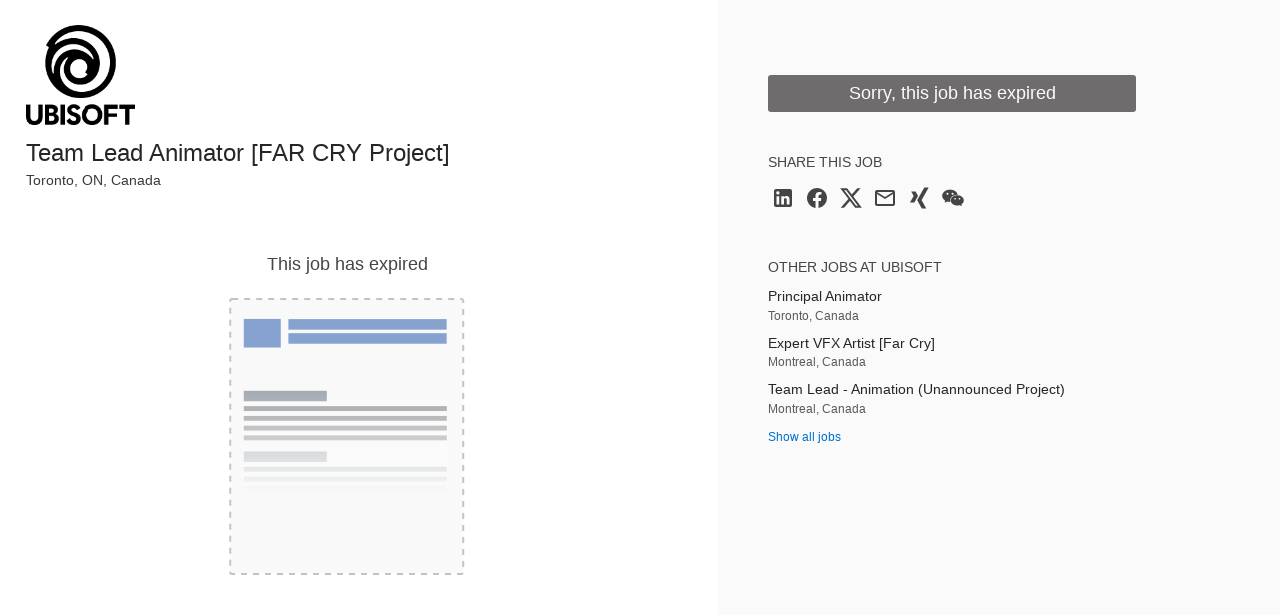

--- FILE ---
content_type: text/html; charset=utf-8
request_url: https://jobs.smartrecruiters.com/Ubisoft2/743999859313841-team-lead-animator-far-cry-project-
body_size: 31243
content:
<!DOCTYPE html><html lang="en"><head><!-- spl-core-component loader --><!--[if IE]>
<meta http-equiv="X-UA-Compatible" content="IE=edge, chrome=1" />
<![endif]--><meta charset="utf-8"><meta name="viewport" content="width=device-width, initial-scale=1.0"><meta name="keywords" content="Ubisoft Team Lead Animator [FAR CRY Project] Toronto, ON, Canada jobs careers"><meta name="sr:job-ad-id" content="bd84ad87-c1e2-4113-8365-b18a43b02ddf"><meta name="robots" content="noindex,nofollow"><link href="https://jobs.smartrecruiters.com/Ubisoft2/743999859313841-team-lead-animator-far-cry-project-" rel="canonical"><meta name="sr:tr-uuid" content="b5888438-c93c-483b-8adf-56d44a6ee4ff"><title>Ubisoft Team Lead Animator [FAR CRY Project] | SmartRecruiters</title><!-- OneTrust Cookies Consent Notice start--><script type="text/javascript" src="https://cdn-ukwest.onetrust.com/consent/84a6b101-f480-412f-88ba-6a73ba1787bd/OtAutoBlock.js"></script><script type="text/javascript" src="https://cdn-ukwest.onetrust.com/scripttemplates/otSDKStub.js" charset="UTF-8" data-domain-script="84a6b101-f480-412f-88ba-6a73ba1787bd" data-dLayer-name="gtmDataLayer"></script><script type="text/javascript">function cleanInactiveCookies() {
  var config = Optanon.GetDomainData();
  var allPossibleGroups = config.Groups.filter(function (group) {
    return group.hasOwnProperty('ShowInPopup') && group.ShowInPopup == true;
  });
  var activeGroups = OptanonActiveGroups.split(',').filter(function (item) {
    return item.length > 0
  })
  var inactiveGroups = allPossibleGroups.filter(function (item) {
    return item.hasOwnProperty('OptanonGroupId') && activeGroups.indexOf(item.OptanonGroupId) < 0;
  });
  inactiveGroups.forEach(function (group) {
    group.Cookies.forEach(function (cookie) {
      if (cookie.hasOwnProperty('Name') && document.cookie.indexOf(cookie.Name) > -1) {
        document.cookie = cookie.Name + "=; Expires=Thu, 01 Jan 1970 00:00:00 UTC; Path=/; Domain=" + cookie.Host;
      }
    });
  });
  setCookieConsentBannerHeight()
  reloadGoogleMaps();
}
function setCookieConsentBannerHeight() {
  var banner, bannerWrapper;
  banner = document.getElementById('onetrust-banner-sdk');
  bannerWrapper = document.getElementById('onetrust-consent-sdk');
  if (
    banner &&
    banner.clientWidth !== 0 &&
    banner.clientHeight !== 0 &&
    banner.style &&
    (banner.style.opacity !== '' ? parseFloat(banner.style.opacity) > 0 : true)
    ) {
    bannerWrapper.style.height = banner.offsetHeight + 'px';
  } else {
    bannerWrapper.style.height = '0px';
  }
}
function OptanonWrapper() {
  cleanInactiveCookies();
  Optanon.OnConsentChanged(cleanInactiveCookies)
}
function reloadGoogleMaps() {
    App?.EmbedMap?.Init();
}
window.addEventListener('resize', function(event) {
  setCookieConsentBannerHeight()
}, true);</script><!-- OneTrust Cookies Consent Notice end--><link rel="shortcut icon" href="https://av-www.smartrecruiters.com/sr-logo/0.9.1/winston/favicon.ico" sizes="32x32"><link rel="icon" type="image/svg+xml" href="https://av-www.smartrecruiters.com/sr-logo/0.9.1/winston/favicon.svg"><link rel="apple-touch-icon" href="https://av-www.smartrecruiters.com/sr-logo/0.9.1/winston/apple-touch-icon.png"><!--[if lt IE 9]><link rel="stylesheet" href="https://c.smartrecruiters.com/sr-jobad/static/7.40.0-auto-created-update-deps-346-e6cca795/css/ie8/jobad.min.css"><![endif]-->
<!--[if gt IE 8]><!--><link rel="stylesheet" href="https://c.smartrecruiters.com/sr-jobad/static/7.40.0-auto-created-update-deps-346-e6cca795/css/jobad-min.css"><!--<![endif]-->
<!--[if lt IE 9]><script src="//cdnjs.cloudflare.com/ajax/libs/html5shiv/3.7.2/html5shiv-printshiv.min.js" type="text/javascript"></script><![endif]--><style type="text/css">.button--primary,
.button--primary.active,.button--primary.is-active,.button--primary.zeroclipboard-is-active,.button--primary:active,
.button--primary.disabled,.button--primary:disabled,
.button--primary:visited,
#onetrust-accept-btn-handler,
#accept-recommended-btn-handler,
.save-preference-btn-handler,
#onetrust-consent-sdk #onetrust-button-group #onetrust-reject-all-handler,
.ot-btn-container .ot-pc-refuse-all-handler {
  background-color: #232020 !important;
  color: #FFFFFF !important;
  border: 0 !important;
  padding-top: 8px !important;
  padding-bottom: 8px !important;
}
.button--primary:hover,
.button--primary:focus,
.button--primary.zeroclipboard-is-hover,
#onetrust-accept-btn-handler:hover,
#onetrust-accept-btn-handler:focus,
#accept-recommended-btn-handler:hover,
#accept-recommended-btn-handler:focus,
.save-preference-btn-handler:hover,
.save-preference-btn-handler:focus,
#onetrust-consent-sdk #onetrust-button-group #onetrust-reject-all-handler:hover,
#onetrust-consent-sdk #onetrust-button-group #onetrust-reject-all-handler:focus,
.ot-btn-container .ot-pc-refuse-all-handler:hover,
.ot-btn-container .ot-pc-refuse-all-handler:focus {
  opacity: 0.88 !important;
  background-color: #232020 !important;
}</style><meta property="og:title" content="Team Lead Animator [FAR CRY Project]"><meta property="og:type" content="object"><meta property="og:url" content="https://jobs.smartrecruiters.com/Ubisoft2/743999859313841-team-lead-animator-far-cry-project-"><meta property="og:image" content="https://c.smartrecruiters.com/sr-company-images-prod-aws-dc5/56be0df1e4b043c434798ee2/default_social_logo/300x300?r=s3-eu-central-1&amp;_1524070442785"><meta property="og:site_name" content="Ubisoft"><meta itemprop="og:updated_time" content="2022-10-21T18:51:18.369Z"><meta property="fb:app_id" content="130516673696773"><meta name="twitter:card" content="summary_large_image"><meta name="twitter:site" content="@SmartRecruiters"><meta name="twitter:creator" content="@SmartRecruiters"><meta name="twitter:title" content="Ubisoft is looking for a Team Lead Animator [FAR CRY Project] in Toronto, ON, Canada"><meta name="twitter:image" content="https://c.smartrecruiters.com/sr-company-images-prod-aws-dc5/56be0df1e4b043c434798ee2/default_social_logo/300x300?r=s3-eu-central-1&amp;_1524070442785"><meta name="twitter:label1" value="Location"><meta name="twitter:data1" value="Toronto, ON, Canada"><meta name="twitter:label2" value="Posted"><meta name="twitter:data2" value="Oct 21, 2022"><!--include ./../../node_modules/@fantastic/js-error-tracker/dist/js-error-tracker--><script class="optanon-category-C0002" type="text/plain">var _prum = [['id', '583dc52531b8578ef77168dc'], ['mark', 'firstbyte', (new Date()).getTime()]];
(function() {
  var s = document.getElementsByTagName('script')[0], p = document.createElement('script');
  p.async = 'async';
  p.src = '//rum-static.pingdom.net/prum.min.js';
  s.parentNode.insertBefore(p, s);
})();
</script><!-- TrackJs disabled--><!-- For details contact w.jamro or m.grabowski--><!--+js-error-tracker(jsErrorTrackerOptions)--><link rel="preconnect" href="//c.smartrecruiters.com"></head><body><div style="display: none"><script type="text/javascript">if (/MicroMessenger/.test(navigator.userAgent)) {
  document.write('<img src="https://c.smartrecruiters.com/sr-company-images-prod-aws-dc5/56be0df1e4b043c434798ee2/default_social_logo/300x300?r=s3-eu-central-1&amp;_1524070442785" />');
}</script></div><!-- ie11-sunset-notification - version: 2.24.0 -->
<style>.isn:after,.isn:before{border-color:currentColor}.isn-mx-05{margin-left:4px!important;margin-right:4px!important}.isn-mr-2{margin-right:16px!important}.isn-ml-05{margin-left:4px!important}.isn-mr-1{margin-right:8px!important}.isn-box-border{-moz-box-sizing:border-box!important;box-sizing:border-box!important}.isn-flex{display:-webkit-flex!important;display:flex!important}.isn-w-full{width:100%!important}.isn-cursor-pointer{cursor:pointer!important}.isn-items-center{-moz-box-align:center!important;-webkit-align-items:center!important;align-items:center!important}.isn-justify-center{-moz-box-pack:center!important;-webkit-justify-content:center!important;justify-content:center!important}.isn-self-stretch{-webkit-align-self:stretch!important;align-self:stretch!important}.isn-break-words{overflow-wrap:break-word!important}.isn-rounded-1{border-radius:2px!important}.isn-border-1{border-width:1px!important}.isn-border-0{border-width:0!important}.isn-border-solid{border-style:solid!important}.isn-border-yellow-80{border-color:#da9700!important}.isn-border-red-60{border-color:#ef4836!important}.isn-border-brand-white{border-color:#fff!important}.isn-bg-yellow-60{background-color:#f9bf3b!important}.isn-bg-red-40{background-color:#f4887c!important}.isn-bg-brand-white{background-color:#fff!important}.isn-px-1{padding-left:8px!important;padding-right:8px!important}.isn-font-sans{font-family:Open Sans,-apple-system,BlinkMacSystemFont,Segoe UI,Roboto,Oxygen,Ubuntu,Cantarell,Helvetica Neue,Arial,sans-serif!important}.isn-text-base,.isn-text-body-2{font-size:14px!important}.isn-text-body-2{line-height:21px!important}.isn-text-1{font-size:12px!important;line-height:18px!important}.isn-leading-5{line-height:1.25rem!important}.isn-text-brand-white{color:#fff!important}.isn-text-primary{color:#464048!important}.isn{display:none}.isn--active{display:-webkit-flex;display:flex;z-index:10000}.isn--topbar{position:fixed;top:0}.topbar--isn{top:38px!important}.app-container-bs--isn{margin-top:98px!important}.app-container--isn{padding-top:98px!important}.isn-spl-filament-banner-icon-wrapper{min-height:36px;-moz-box-flex:0;-webkit-flex:0 0 40px;flex:0 0 40px}.isn-text{display:block;overflow:hidden;text-overflow:ellipsis;white-space:nowrap}.isn-spl-filament-banner-action{margin-left:auto!important;padding-top:2px;padding-bottom:2px;min-width:60px}.isn-spl-filament-banner-action:hover{color:#000!important}.isn-spl-filament-banner-action:focus{outline-color:#0841b0}.isn-global-overlay{position:fixed}.isn-global-overlay,.isn-global-overlay-wrapper{height:100%;left:0;top:0;width:100%;z-index:1000}.isn-global-overlay-wrapper{display:flex;justify-content:center;position:absolute}.isn-overlay-dialog{margin:24px 9px;background:#fff;box-shadow:0 2px 5px rgba(0,0,0,.25);border-radius:4px;border-color:transparent;height:64vh;min-height:535px}.isn-overlay-dialog-header-wrapper{display:flex;justify-content:center;margin-top:80px;line-height:54px}.isn-overlay-dialog-header{font-size:36px;font-weight:400;margin:0}.isn-overlay-dialog-cta,.isn-overlay-dialog-header{font-style:normal;text-align:center;letter-spacing:.12px;color:#464048}.isn-overlay-dialog-cta{font-weight:700;font-size:24px;line-height:36px;margin-top:40px}.isn-overlay-dialog-browsers,.isn-overlay-dialog-browsers li{font-style:normal;font-weight:400;font-size:20px;line-height:30px;letter-spacing:.12px;color:#464048}.isn-overlay-dialog-browsers{list-style-position:inside;padding-left:0;display:table;margin:32px auto 0}.isn-overlay-dialog-details,.isn-overlay-dialog-details a{font-style:normal;font-weight:400;font-size:18px;line-height:36px;letter-spacing:.12px;text-align:center;margin-top:40px}.isn-overlay-dialog-details{color:#464048}.isn-global-overlay-backdrop{background:rgba(0,0,0,.47);bottom:0;left:0;pointer-events:auto;position:absolute;right:0;top:0;z-index:1000}.isn-text-negative{color:#cf1500}.isn-focus-trap{left:0;position:fixed;top:0}</style><span class="isn-focus-trap" aria-hidden="true"></span>
<div class="isn isn-global-overlay">
  <div class="isn-global-overlay-backdrop">
    <div class="isn-global-overlay-wrapper">
      <div class="isn-overlay-dialog isn-bg-brand-white isn-border-solid isn-font-sans isn-w-full" aria-live="polite" aria-atomic="true" role="status">
        <section class="isn-overlay-dialog-header-wrapper">
          <div class="isn-overlay-dialog-header-icon-wrapper isn-flex isn-items-center">
            <svg class="isn-mr-1" xmlns="http://www.w3.org/2000/svg" xmlns:xlink="http://www.w3.org/1999/xlink" version="1.1" id="mdi-alert-circle-outline" width="36" height="30" viewBox="0 0 24 24">
              <path fill="#CF1500" d="M12,2L1,21H23M12,6L19.53,19H4.47M11,10V14H13V10M11,16V18H13V16"></path>
            </svg>
          </div>
          <h1 class="isn-overlay-dialog-header isn-ml-05 isn-mr-1" data-i18n="ie11_sunset_notification.overlay-header"></h1>
        </section>
        <section>
          <p class="isn-overlay-dialog-cta" data-i18n="ie11_sunset_notification.overlay-cta"></p>
          <ul class="isn-overlay-dialog-browsers">
            <li>Google Chrome</li>
            <li>Microsoft Edge</li>
            <li>Apple Safari</li>
            <li>Mozilla Firefox</li>
          </ul>
        </section>
        <section>
          <p class="isn-overlay-dialog-details isn-text" data-i18n="ie11_sunset_notification.overlay-details" data-i18n-params="{&quot;VIEW_DETAILS&quot;:{&quot;target&quot;:&quot;_blank&quot;,&quot;href&quot;:&quot;https://help.smartrecruiters.com/Getting_Started/Platform/Supported_Web_Browsers&quot;}}"></p>
        </section>
      </div>
    </div>
  </div>
</div><span class="isn-focus-trap" aria-hidden="true"></span>
<script>parcelRequire=function(e,r,t,n){var i,o="function"==typeof parcelRequire&&parcelRequire,u="function"==typeof require&&require;function f(t,n){if(!r[t]){if(!e[t]){var i="function"==typeof parcelRequire&&parcelRequire;if(!n&&i)return i(t,!0);if(o)return o(t,!0);if(u&&"string"==typeof t)return u(t);var c=new Error("Cannot find module '"+t+"'");throw c.code="MODULE_NOT_FOUND",c}p.resolve=function(r){return e[t][1][r]||r},p.cache={};var l=r[t]=new f.Module(t);e[t][0].call(l.exports,p,l,l.exports,this)}return r[t].exports;function p(e){return f(p.resolve(e))}}f.isParcelRequire=!0,f.Module=function(e){this.id=e,this.bundle=f,this.exports={}},f.modules=e,f.cache=r,f.parent=o,f.register=function(r,t){e[r]=[function(e,r){r.exports=t},{}]};for(var c=0;c<t.length;c++)try{f(t[c])}catch(e){i||(i=e)}if(t.length){var l=f(t[t.length-1]);"object"==typeof exports&&"undefined"!=typeof module?module.exports=l:"function"==typeof define&&define.amd?define(function(){return l}):n&&(this[n]=l)}if(parcelRequire=f,i)throw i;return f}({"K3Mt":[function(require,module,exports) {
"use strict";function e(e){var t=this.constructor;return this.then(function(r){return t.resolve(e()).then(function(){return r})},function(r){return t.resolve(e()).then(function(){return t.reject(r)})})}Object.defineProperty(exports,"__esModule",{value:!0}),exports.default=void 0;var t=exports.default=e;
},{}],"q3ko":[function(require,module,exports) {
"use strict";function t(t){return new this(function(e,r){if(!t||void 0===t.length)return r(new TypeError(typeof t+" "+t+" is not iterable(cannot read property Symbol(Symbol.iterator))"));var o=Array.prototype.slice.call(t);if(0===o.length)return e([]);var n=o.length;function i(t,r){if(r&&("object"==typeof r||"function"==typeof r)){var f=r.then;if("function"==typeof f)return void f.call(r,function(e){i(t,e)},function(r){o[t]={status:"rejected",reason:r},0==--n&&e(o)})}o[t]={status:"fulfilled",value:r},0==--n&&e(o)}for(var f=0;f<o.length;f++)i(f,o[f])})}Object.defineProperty(exports,"__esModule",{value:!0}),exports.default=void 0;var e=exports.default=t;
},{}],"Lmnd":[function(require,module,exports) {
"use strict";Object.defineProperty(exports,"__esModule",{value:!0}),exports.default=void 0;var e=n(require("./finally")),t=n(require("./allSettled"));function n(e){return e&&e.__esModule?e:{default:e}}var r=setTimeout;function o(e){return Boolean(e&&void 0!==e.length)}function i(){}function u(e,t){return function(){e.apply(t,arguments)}}function f(e){if(!(this instanceof f))throw new TypeError("Promises must be constructed via new");if("function"!=typeof e)throw new TypeError("not a function");this._state=0,this._handled=!1,this._value=void 0,this._deferreds=[],h(e,this)}function c(e,t){for(;3===e._state;)e=e._value;0!==e._state?(e._handled=!0,f._immediateFn(function(){var n=1===e._state?t.onFulfilled:t.onRejected;if(null!==n){var r;try{r=n(e._value)}catch(o){return void l(t.promise,o)}a(t.promise,r)}else(1===e._state?a:l)(t.promise,e._value)})):e._deferreds.push(t)}function a(e,t){try{if(t===e)throw new TypeError("A promise cannot be resolved with itself.");if(t&&("object"==typeof t||"function"==typeof t)){var n=t.then;if(t instanceof f)return e._state=3,e._value=t,void s(e);if("function"==typeof n)return void h(u(n,t),e)}e._state=1,e._value=t,s(e)}catch(r){l(e,r)}}function l(e,t){e._state=2,e._value=t,s(e)}function s(e){2===e._state&&0===e._deferreds.length&&f._immediateFn(function(){e._handled||f._unhandledRejectionFn(e._value)});for(var t=0,n=e._deferreds.length;t<n;t++)c(e,e._deferreds[t]);e._deferreds=null}function d(e,t,n){this.onFulfilled="function"==typeof e?e:null,this.onRejected="function"==typeof t?t:null,this.promise=n}function h(e,t){var n=!1;try{e(function(e){n||(n=!0,a(t,e))},function(e){n||(n=!0,l(t,e))})}catch(r){if(n)return;n=!0,l(t,r)}}f.prototype.catch=function(e){return this.then(null,e)},f.prototype.then=function(e,t){var n=new this.constructor(i);return c(this,new d(e,t,n)),n},f.prototype.finally=e.default,f.all=function(e){return new f(function(t,n){if(!o(e))return n(new TypeError("Promise.all accepts an array"));var r=Array.prototype.slice.call(e);if(0===r.length)return t([]);var i=r.length;function u(e,o){try{if(o&&("object"==typeof o||"function"==typeof o)){var f=o.then;if("function"==typeof f)return void f.call(o,function(t){u(e,t)},n)}r[e]=o,0==--i&&t(r)}catch(c){n(c)}}for(var f=0;f<r.length;f++)u(f,r[f])})},f.allSettled=t.default,f.resolve=function(e){return e&&"object"==typeof e&&e.constructor===f?e:new f(function(t){t(e)})},f.reject=function(e){return new f(function(t,n){n(e)})},f.race=function(e){return new f(function(t,n){if(!o(e))return n(new TypeError("Promise.race accepts an array"));for(var r=0,i=e.length;r<i;r++)f.resolve(e[r]).then(t,n)})},f._immediateFn="function"==typeof setImmediate&&function(e){setImmediate(e)}||function(e){r(e,0)},f._unhandledRejectionFn=function(e){"undefined"!=typeof console&&console&&console.warn("Possible Unhandled Promise Rejection:",e)};var p=exports.default=f;
},{"./finally":"K3Mt","./allSettled":"q3ko"}],"YWMB":[function(require,module,exports) {
var global = arguments[3];
var e=arguments[3],r=o(require("./index")),t=o(require("./finally")),l=o(require("./allSettled"));function o(e){return e&&e.__esModule?e:{default:e}}var i=function(){if("undefined"!=typeof self)return self;if("undefined"!=typeof window)return window;if(void 0!==e)return e;throw new Error("unable to locate global object")}();"function"!=typeof i.Promise?i.Promise=r.default:(i.Promise.prototype.finally||(i.Promise.prototype.finally=t.default),i.Promise.allSettled||(i.Promise.allSettled=l.default));
},{"./index":"Lmnd","./finally":"K3Mt","./allSettled":"q3ko"}],"cqzC":[function(require,module,exports) {
self.fetch||(self.fetch=function(e,n){return n=n||{},new Promise(function(t,s){var r=new XMLHttpRequest,o=[],u=[],i={},a=function(){return{ok:2==(r.status/100|0),statusText:r.statusText,status:r.status,url:r.responseURL,text:function(){return Promise.resolve(r.responseText)},json:function(){return Promise.resolve(r.responseText).then(JSON.parse)},blob:function(){return Promise.resolve(new Blob([r.response]))},clone:a,headers:{keys:function(){return o},entries:function(){return u},get:function(e){return i[e.toLowerCase()]},has:function(e){return e.toLowerCase()in i}}}};for(var c in r.open(n.method||"get",e,!0),r.onload=function(){r.getAllResponseHeaders().replace(/^(.*?):[^\S\n]*([\s\S]*?)$/gm,function(e,n,t){o.push(n=n.toLowerCase()),u.push([n,t]),i[n]=i[n]?i[n]+","+t:t}),t(a())},r.onerror=s,r.withCredentials="include"==n.credentials,n.headers)r.setRequestHeader(c,n.headers[c]);r.send(n.body||null)})});
},{}],"Es8J":[function(require,module,exports) {
"use strict";require("promise-polyfill/src/polyfill"),require("unfetch/polyfill/index.js");
},{"promise-polyfill/src/polyfill":"YWMB","unfetch/polyfill/index.js":"cqzC"}],"fFkz":[function(require,module,exports) {
"use strict";var e;Object.defineProperty(exports,"__esModule",{value:!0}),exports.trackingService=exports.Ie11SunsetEvent=void 0,function(e){e.ViewDetails="View details link clicked",e.Dismiss="Dismiss button clicked",e.OverlayDisplayed="IE11 overlay displayed"}(e||(exports.Ie11SunsetEvent=e={}));var t=function(){function e(){}return e.prototype.trackEvent=function(e){var t;null===(t=window.empiric)||void 0===t||t.sendTrackingEvent({category:"IE11 Sunset Notification",name:e})},e}(),i=exports.trackingService=new t;
},{}],"RPpi":[function(require,module,exports) {
"use strict";Object.defineProperty(exports,"__esModule",{value:!0}),exports.ieDetectorService=void 0;var e=function(){function e(){}return e.prototype.isUsingIE=function(){var e=window.navigator.userAgent;return e.indexOf("MSIE ")>0||e.indexOf("Trident/")>0},e}(),t=exports.ieDetectorService=new e;
},{}],"S8Cp":[function(require,module,exports) {
"use strict";Object.defineProperty(exports,"__esModule",{value:!0}),exports.Notification=void 0;var e=require("../services/TrackingService"),t=require("../services/IEDetectorService"),i=exports.Notification=function(){function i(){this.SAFETY_BUFFER_END_EPOCH=165662646e4,this.notificationElement=document.querySelector(".isn"),this.focusTraps=document.querySelectorAll(".isn-focus-trap"),this.displayIfNeeded()}return i.prototype.displayIfNeeded=function(){t.ieDetectorService.isUsingIE()?this.show():this.hide()},i.prototype.show=function(){var t,i;this.adjustToTopbarIfNeeded(),this.notificationElement.classList.add("isn--active"),null===(t=this.focusTraps)||void 0===t||t.forEach(function(e){return e.setAttribute("tabindex","0")}),Date.now()>this.SAFETY_BUFFER_END_EPOCH&&e.trackingService.trackEvent(e.Ie11SunsetEvent.OverlayDisplayed),null===(i=this.notificationElement.querySelector(".isn-text"))||void 0===i||i.addEventListener("click",this.trackViewDetailsClick.bind(this))},i.prototype.trackViewDetailsClick=function(t){"A"===t.target.tagName&&e.trackingService.trackEvent(e.Ie11SunsetEvent.ViewDetails)},i.prototype.hide=function(){var e;this.cleanUpTopbarIfNeeded(),this.notificationElement.classList.remove("isn--active"),null===(e=this.focusTraps)||void 0===e||e.forEach(function(e){return e.setAttribute("tabindex","-1")})},i.prototype.adjustToTopbarIfNeeded=function(){var e=this;if(Date.now()<this.SAFETY_BUFFER_END_EPOCH){var t={intervalId:null,counter:0};t.intervalId=setInterval(function(){var i=document.querySelector(".topbar");if(i)return e.notificationElement.classList.add("isn--topbar"),i.classList.add("topbar--isn"),void clearInterval(t.intervalId);t.counter+=1,t.counter>10&&clearInterval(t.intervalId)},500);var i={intervalId:null,counter:0};i.intervalId=setInterval(function(){var t=e.getAppContainer();if(t)return null==t||t.classList.add("app-container--isn"),void clearInterval(i.intervalId);var n=e.getAppContainerBs();if(n)return null==n||n.classList.add("app-container-bs--isn"),void clearInterval(i.intervalId);i.counter+=1,i.counter>10&&clearInterval(i.intervalId)},2e3)}},i.prototype.cleanUpTopbarIfNeeded=function(){var e=document.querySelector(".topbar");if(e){this.notificationElement.classList.remove("isn--topbar"),e.classList.remove("topbar--isn");var t=this.getAppContainer();null==t||t.classList.remove("app-container--isn");var i=this.getAppContainerBs();null==i||i.classList.remove("app-container-bs--isn")}},i.prototype.getAppContainer=function(){return document.querySelector(".app-container")},i.prototype.getAppContainerBs=function(){return document.querySelector(".app-container--bs")},i}();
},{"../services/TrackingService":"fFkz","../services/IEDetectorService":"RPpi"}],"w3d3":[function(require,module,exports) {
module.exports={bg:{ie11_sunset_notification:{"notification-with-details":"Internet Explorer 11 повече няма да се поддържа от SmartRecruiters. Моля, инсталирайте по-нов браузър преди 15 юни 2022 г. [LINK_BEGIN#VIEW_DETAILS]Вижте подробности[LINK_END]","notification-eos-with-details":"Internet Explorer 11 повече няма да се поддържа от SmartRecruiters. Моля, актуализирайте вашия браузър сега. [LINK_BEGIN#VIEW_DETAILS]Вижте подробности[LINK_END]",notification:"Internet Explorer 11 повече няма да се поддържа от SmartRecruiters. Моля, инсталирайте по-нов браузър преди 15 юни 2022 г.","overlay-header":"За съжаление Internet Explorer 11 вече не се поддържа от SmartRecruiters","overlay-cta":"Моля, актуализирайте до един от следните браузъри:","overlay-details":"Можете да намерите подробности за поддържаните уеб браузъри[LINK_BEGIN#VIEW_DETAILS]тук[LINK_END].",action:"Отхвърляне"}},cs:{ie11_sunset_notification:{"notification-with-details":"Internet Explorer 11 již nebude dále podporovat SmartRecruiters. Aktualizujte webový prohlížeč na modernější verzi do 15. června 2022. [LINK_BEGIN#VIEW_DETAILS]Zobrazit další informace[LINK_END]","notification-eos-with-details":"Internet Explorer 11 již není dále podporován SmartRecruiters. Ihned aktualizujte webový prohlížeč na modernější verzi. [LINK_BEGIN#VIEW_DETAILS]Zobrazit podrobné informace[LINK_END]",notification:"Internet Explorer 11 již nebude dále podporovat SmartRecruiters. Aktualizujte webový prohlížeč na modernější verzi do 15. června 2022.","overlay-header":"Omlouváme se, avšak Internet Explorer 11 již není podporován SmartRecruiters","overlay-cta":"Aktualizujte jeden z těchto prohlížečů:","overlay-details":"Bližší informace o podporovaných webových prohlížečech můžete najít[LINK_BEGIN#VIEW_DETAILS]zde[LINK_END].",action:"Zrušit"}},da:{ie11_sunset_notification:{"notification-with-details":"Internet Explorer 11 understøttes ikke længere af SmartRecruiters. Opdater til en nyere browser senest 15. juni 2022.  [LINK_BEGIN#VIEW_DETAILS]Flere oplysninger[LINK_END]","notification-eos-with-details":"Internet Explorer 11 understøttes ikke længere af SmartRecruiters. Opdater din browser nu. [LINK_BEGIN#VIEW_DETAILS]Flere oplysninger",notification:"Internet Explorer 11 understøttes ikke længere af SmartRecruiters. Opdater til en anden browser senest 15. juni 2022. ","overlay-header":"Beklager, Internet Explorer 11 understøttes ikke længere af SmartRecruiters","overlay-cta":"Venligst opdater til en af følgende browsere:","overlay-details":"Du kan finde detaljer omkring de understøttede web browsere[LINK_BEGIN#VIEW_DETAILS]her[LINK_END].",action:"Afvis"}},de:{ie11_sunset_notification:{"notification-with-details":"Der Internet Explorer 11 wird von SmartRecruiters nicht mehr unterstützt. Bitte aktualisieren Sie vor dem 15. Juni 2022 auf einen moderneren Browser. [LINK_BEGIN#VIEW_DETAILS]Details ansehen[LINK_END]","notification-eos-with-details":"Der Internet Explorer 11 wird von SmartRecruiters nicht mehr unterstützt. Bitte aktualisieren Sie Ihren Browser sofort. [LINK_BEGIN#VIEW_DETAILS]Details ansehen[LINK_END]",notification:"Der Internet Explorer 11 wird von SmartRecruiters nicht mehr unterstützt. Bitte aktualisieren Sie vor dem 15. Juni 2022 auf einen moderneren Browser.","overlay-header":"Es tut uns leid, aber Internet Explorer 11 wird von SmartRecruiters nicht mehr unterstützt.","overlay-cta":"Bitte aktualisieren Sie auf einen der folgenden Browser:","overlay-details":"Details zu den unterstützten Webbrowsern finden Sie [LINK_BEGIN#VIEW_DETAILS]hier[LINK_END].",action:"Ausblenden"}},el:{ie11_sunset_notification:{"notification-with-details":"Ο Internet Explorer 11 δεν θα υποστηρίζεται πλέον από τη SmartRecruiters. Παρακαλούμε αναβαθμίστε σε ένα πιο σύγχρονο πρόγραμμα περιήγησης πριν τις 15 Ιουνίου 2022.[LINK_BEGIN#VIEW_DETAILS] Δείτε λεπτομέρειες[LINK_END]","notification-eos-with-details":"Ο Internet Explorer 11 δεν υποστηρίζεται πλέον από τη SmartRecruiters. Παρακαλούμε αναβαθμίστε αμέσως το πρόγραμμα περιήγησής σας.[LINK_BEGIN#VIEW_DETAILS] Δείτε λεπτομέρειες[LINK_END]",notification:"Ο Internet Explorer 11 δεν θα υποστηρίζεται πλέον από τη SmartRecruiters. Παρακαλούμε αναβαθμίστε σε ένα πιο σύγχρονο πρόγραμμα περιήγησης πριν τις 15 Ιουνίου 2022.","overlay-header":"Λυπούμαστε, ο Internet Explorer 11 δεν υποστηρίζεται πλέον από τη SmartRecruiters","overlay-cta":"Παρακαλούμε αναβαθμίστε σε ένα από τα ακόλουθα προγράμματα περιήγησης: ","overlay-details":"[LINK_BEGIN#VIEW_DETAILS]Εδώ[LINK_END]μπορείτε να βρείτε λεπτομέρειες για τα υποστηριζόμενα προγράμματα περιήγησης.",action:"Απόρριψη"}},en:{ie11_sunset_notification:{"notification-with-details":"Internet Explorer 11 will no longer be supported by SmartRecruiters. Please update to a more modern browser before June 15, 2022. [LINK_BEGIN#VIEW_DETAILS]View details[LINK_END]","notification-eos-with-details":"Internet Explorer 11 is no longer supported by SmartRecruiters. Please update your browser immediately. [LINK_BEGIN#VIEW_DETAILS]View details[LINK_END]",notification:"Internet Explorer 11 will no longer be supported by SmartRecruiters. Please update to a more modern browser before June 15, 2022.","overlay-header":"Sorry, Internet Explorer 11 is no longer supported by SmartRecruiters","overlay-cta":"Please update to one of the following browsers:","overlay-details":"You can find details about supported web browsers[LINK_BEGIN#VIEW_DETAILS]here[LINK_END].",action:"Dismiss"}},es_MX:{ie11_sunset_notification:{"notification-with-details":"Internet Explorer 11 dejará de ser compatible con SmartRecruiters. Actualice su navegador a uno más moderno antes del 15 de junio de 2022. [LINK_BEGIN#VIEW_DETAILS]Ver detalles[LINK_END]","notification-eos-with-details":"Internet Explorer 11 ya no es compatible con SmartRecruiters. Por favor actualice su navegador inmediatamente. [LINK_BEGIN#VIEW_DETAILS]Ver detalles[LINK_END]",notification:"Internet Explorer 11 dejará de ser compatible con SmartRecruiters. Actualice su navegador a uno más moderno antes del 15 de junio de 2022. ","overlay-header":"Lo sentimos, Internet Explorer 11 ya no es compatible con SmartRecruiters","overlay-cta":"Actualiza a uno de los siguientes navegadores:","overlay-details":"Puedes encontrar detalles acerca de los navegadores web compatibles [LINK_BEGIN#VIEW_DETAILS]aquí[LINK_END].",action:"Desestimar"}},es:{ie11_sunset_notification:{"notification-with-details":"Internet Explorer 11 dejará de ser compatible con SmartRecruiters. Actualiza tu navegador a uno más moderno antes del 15 de junio de 2022. [LINK_BEGIN#VIEW_DETAILS]Ver detalles[LINK_END]","notification-eos-with-details":"Internet Explorer 11 ya no es compatible con SmartRecruiters. Actualiza tu navegador de inmediato. [LINK_BEGIN#VIEW_DETAILS]Ver detalles[LINK_END]",notification:"Internet Explorer 11 dejará de ser compatible con SmartRecruiters. Actualiza tu navegador a uno más moderno antes del 15 de junio de 2022.","overlay-header":"Lo sentimos, Internet Explorer 11 ya no es compatible con SmartRecruiters","overlay-cta":"Por favor, actualiza a uno de los siguientes navegadores:","overlay-details":"Puedes encontrar detalles acerca de los navegadores web compatibles [LINK_BEGIN#VIEW_DETAILS]aquí[LINK_END].",action:"Descartar"}},fi:{ie11_sunset_notification:{"notification-with-details":"SmartRecruiters ei enää tue Internet Explorer 11:tä. Päivitäthän modernimpaan selaimeen ennen 15. kesäkuuta 2022. [LINK_BEGIN#VIEW_DETAILS]Lisätietoja[LINK_END]","notification-eos-with-details":"SmartRecruiters ei enää tue Internet Explorer 11:ä. Päivitä selaimesi välittömästi. [LINK_BEGIN#VIEW_DETAILS]Tietoja[LINK_END]",notification:"SmartRecruiters ei enää tue Internet Explorer 11:tä. Päivitäthän modernimpaan selaimeen ennen 15. kesäkuuta 2022.","overlay-header":"Valitettavasti SmartRecruiters ei enää tue Internet Explorer 11:tä","overlay-cta":"Päivitä yhteen seuraavista selaimista:","overlay-details":"Löydät tietoja tuetuista verkkoselaimista[LINK_BEGIN#VIEW_DETAILS]täältä[LINK_END].",action:"Ohita"}},fr_CA:{ie11_sunset_notification:{"notification-with-details":"Internet Explorer 11 ne sera plus pris en charge par SmartRecruiters. Veuillez effectuer une mise à jour vers un navigateur plus moderne avant le 15 juin 2022. [LINK_BEGIN#VIEW_DETAILS]Voir les détails[LINK_END]","notification-eos-with-details":"Internet Explorer 11 n'est plus pris en charge par SmartRecruiters. Veuillez mettre à jour votre navigateur immédiatement. [LINK_BEGIN#VIEW_DETAILS]Voir les détails[LINK_END]",notification:"Internet Explorer 11 ne sera plus pris en charge par SmartRecruiters. Veuillez effectuer une mise à jour vers un navigateur plus moderne avant le 15 juin 2022.","overlay-header":"Toutes nos excuses, Internet Explorer 11 n'est plus pris en charge par SmartRecruiters.","overlay-cta":"Veuillez passer sur l'un des navigateurs suivants:","overlay-details":"Vous trouverez des informations sur les navigateurs pris en charge [LINK_BEGIN#VIEW_DETAILS]ici[LINK_END].",action:"Ignorer"}},fr:{ie11_sunset_notification:{"notification-with-details":"Internet Explorer 11 ne sera plus pris en charge par SmartRecruiters. Veuillez effectuer une mise à jour vers un navigateur plus moderne avant le 15 juin 2022. [LINK_BEGIN#VIEW_DETAILS]Voir les détails[LINK_END]","notification-eos-with-details":"Internet Explorer 11 n'est plus pris en charge par SmartRecruiters. Veuillez mettre à jour votre navigateur immédiatement. [LINK_BEGIN#VIEW_DETAILS]Voir les détails[LINK_END]",notification:"Internet Explorer 11 ne sera plus pris en charge par SmartRecruiters. Veuillez effectuer une mise à jour vers un navigateur plus moderne avant le 15 juin 2022.","overlay-header":"Toutes nos excuses, Internet Explorer 11 n'est plus pris en charge par SmartRecruiters.","overlay-cta":"Veuillez passer sur l'un des navigateurs suivants :","overlay-details":"Vous trouverez des informations sur les navigateurs pris en charge [LINK_BEGIN#VIEW_DETAILS]ici[LINK_END].",action:"Ignorer"}},hr:{ie11_sunset_notification:{"notification-with-details":"SmartRecruiters više neće podržavati Internet Explorer 11 . Ažurirajte preglednik na noviji prije 15. lipnja 2022. [LINK_BEGIN#VIEW_DETAILS]Pogledajte pojedinosti[LINK_END]","notification-eos-with-details":"SmartRecruiters više ne podržava preglednik Internet Explorer 11. Odmah ažurirajte svoj preglednik. [LINK_BEGIN#VIEW_DETAILS]Pogledajte pojedinosti[LINK_END]",notification:"SmartRecruiters više neće podržavati Internet Explorer 11 . Ažurirajte preglednik na noviji prije 15. lipnja 2022.","overlay-header":"Žao nam je, SmartRecruiters više ne podržava Internet Explorer 11","overlay-cta":"Ažurirajte preglednik na neki od sljedećih:","overlay-details":"Pojedinosti o podržanim web-preglednicima možete pronaći[LINK_BEGIN#VIEW_DETAILS]ovdje[LINK_END].",action:"Odbacite"}},hu:{ie11_sunset_notification:{"notification-with-details":"A SmartRecruiters nem fogja támogatni az Internet Explorer 11-et, ezért kérjük, 2022. június 15-ig térjen át egy modernebb böngészőre. [LINK_BEGIN#VIEW_DETAILS]További részleteket itt talál[LINK_END]","notification-eos-with-details":"A SmartRecruiters nem fogja támogatni az Internet Explorer 11-et, ezért kérjük, azonnal térjen át egy újabb böngészőre. [LINK_BEGIN#VIEW_DETAILS]További részleteket itt talál[LINK_END]",notification:"A SmartRecruiters nem fogja támogatni az Internet Explorer 11-et, ezért kérjük, 2022. június 15-ig térjen át egy modernebb böngészőre.","overlay-header":"Sajnáljuk, a SmartRecruiters már nem támogatja az Internet Explorer 11-et.","overlay-cta":"Kérjük, frissítsen valamelyikre a következő böngészők közül:","overlay-details":"A támogatott webböngészőkről részletes információk [LINK_BEGIN#VIEW_DETAILS]itt találhatók[LINK_END].",action:"Figyelmen kívül hagyás"}},id:{ie11_sunset_notification:{"notification-with-details":"Internet Explorer 11 tidak lagi didukung oleh SmartRecruiters. Harap perbarui ke browser yang lebih modern sebelum 15 Juni 2022. [LINK_BEGIN#VIEW_DETAILS]Lihat detail[LINK_END]","notification-eos-with-details":"Internet Explorer 11 tidak lagi didukung oleh SmartRecruiters. Harap segera perbarui peramban Anda. [LINK_BEGIN#VIEW_DETAILS]Lihat detail[LINK_END]",notification:"Internet Explorer 11 tidak lagi didukung oleh SmartRecruiters. Harap perbarui ke browser yang lebih modern sebelum 15 Juni 2022.","overlay-header":"Maaf, Internet Explorer 11 tidak lagi didukung oleh SmartRecruiters","overlay-cta":"Harap perbarui ke salah satu peramban berikut:","overlay-details":"Anda dapat menemukan detail tentang peramban web yang didukung[LINK_BEGIN#VIEW_DETAILS]di sini[LINK_END].",action:"Hentikan"}},it:{ie11_sunset_notification:{"notification-with-details":"Internet Explorer 11 non verrà più supportato da SmartRecruiters. Passa a un browser più moderno entro il 15 giugno 2022. [LINK_BEGIN#VIEW_DETAILS]Visualizza i dettagli[LINK_END]","notification-eos-with-details":"Internet Explorer 11 non verrà più supportato da SmartRecruiters. Aggiorna subito il tuo browser. [LINK_BEGIN#VIEW_DETAILS]Visualizza i dettagli[LINK_END]",notification:"Internet Explorer 11 non verrà più supportato da SmartRecruiters. Passa a un browser più moderno entro il 15 giugno 2022.","overlay-header":"Spiacenti, Internet Explorer 11 non è più supportato da SmartRecruiters","overlay-cta":"Aggiorna a uno dei seguenti browser:","overlay-details":"Puoi trovare dettagli sui browser Web supportati [LINK_BEGIN#VIEW_DETAILS]qui[LINK_END].",action:"Ignora"}},ja:{ie11_sunset_notification:{"notification-with-details":"Internet Explorer 11 はSmartRecruitersでサポートされなくなります。2022年6月15日以前にさらに新しいブラウザにアップデートしてください。[LINK_BEGIN#VIEW_DETAILS]詳細はこちら[LINK_END]","notification-eos-with-details":"Internet Explorer 11はSmartRecruitersでサポートされなくなります。ブラウザをすぐに更新してください。[LINK_BEGIN#VIEW_DETAILS]詳細はこちら[LINK_END]",notification:"Internet Explorer 11 はSmartRecruitersでサポートされなくなります。2022年6月15日以前にさらに新しいブラウザにアップデートしてください。","overlay-header":"申し訳ありません、SmartRecruitersではInternet Explorer 11をサポートしません。","overlay-cta":"次のブラウザのうち１つにアップデートしてください：","overlay-details":"サポートされるWebブラウザの詳細は[LINK_BEGIN#VIEW_DETAILS]こちら[LINK_END]でご確認いただけます。",action:"閉じる"}},ka:{ie11_sunset_notification:{"notification-with-details":"Internet Explorer 11 აღარ არის მხარდაჭერილი SmartRecruiters-ის მიერ. გთხოვთ, განაახლოთ უახლესი ვერსიით 2022 წლის 15 ივნისამდე. [LINK_BEGIN#VIEW_DETAILS]დეტალების ნახვა[LINK_END]","notification-eos-with-details":"Internet Explorer 11 აღარ არის მხარდაჭერილი SmartRecruiters-ის მიერ. გთხოვთ, დაუყოვნებლივ განაახლოთ უფრო ახალი ვერსიით. [LINK_BEGIN#VIEW_DETAILS]დეტალების ნახვა[LINK_END]",notification:"Internet Explorer 11 აღარ არის მხარდაჭერილი SmartRecruiters-ის მიერ. გთხოვთ, განაახლოთ უახლესი ვერსიით 2022 წლის 15 ივნისამდე.","overlay-header":"სამწუხაროდ, Internet Explorer 11 აღარ არის მხარდაჭერილი SmartRecruiters-ის მიერ","overlay-cta":"გთხოვთ, განაახლოთ რომელიმე ბრაუზერი:","overlay-details":"მხარდაჭერილი ბრაუზერების შესახებ ინფორმაციის ნახვა შესაძლებელია [LINK_BEGIN#VIEW_DETAILS]აქ[LINK_END].",action:"გაუქმება"}},lt:{ie11_sunset_notification:{"notification-with-details":"SmartRecruiters nebepalaikys Internet Explorer 11 naršyklės. Prašome atsinaujinti į modernesnę naršyklę iki 2022 Birželio 15 d. [LINK_BEGIN#VIEW_DETAILS]Daugiau informacijos[LINK_END]","notification-eos-with-details":"SmartRecruiters nebepalaiko Internet Explorer 11. Prašome atsinaujinti naršyklę. [LINK_BEGIN#VIEW_DETAILS]Daugiau informacijos[LINK_END]",notification:"SmartRecruiters nebepalaikys Internet Explorer 11 naršyklės. Prašome atsinaujinti į modernesnę naršyklę iki 2022 Birželio 15 d.","overlay-header":"Deja, SmartRecruiters nebepalaiko Internet Explorer 11","overlay-cta":"Atsinaujinkite į vieną iš šių naršyklių:","overlay-details":"Informaciją apie palaikomas naršyles rasite [LINK_BEGIN#VIEW_DETAILS]čia[LINK_END].",action:"Atmesti"}},nl:{ie11_sunset_notification:{"notification-with-details":"Internet Explorer 11 zal niet langer door SmartRecruiters ondersteund worden. Update naar een modernere browser voor 15 juni 2022. [LINK_BEGIN#VIEW_DETAILS]Details bekijken[LINK_END]","notification-eos-with-details":"Internet Explorer 11 zal niet langer door SmartRecruiters ondersteund worden. Update uw browser onmiddellijk. [LINK_BEGIN#VIEW_DETAILS]Details bekijken[LINK_END]",notification:"Internet Explorer 11 zal niet langer door SmartRecruiters ondersteund worden. Update naar een modernere browser voor 15 juni 2022. ","overlay-header":"Sorry, Internet Explorer 11 wordt niet langer ondersteund door SmartRecruiters","overlay-cta":"Werk bij naar één van de volgende browsers:","overlay-details":"U kunt [LINK_BEGIN#VIEW_DETAILS]hier[LINK_END] informatie vinden over webbrowsers die ondersteund worden",action:"Afwijzen"}},no:{ie11_sunset_notification:{"notification-with-details":"Internet Explorer 11 vil ikke lenger støttes av SmartRecruiters. Oppdater til en nyere nettleser før 15. juni 2022. [LINK_BEGIN#VIEW_DETAILS]Sjekk detaljer[LINK_END]","notification-eos-with-details":"Internet Explorer 11 støttes ikkelenger av SmartRecruiters. Oppdater nettleseren din umiddelbart. [LINK_BEGIN#VIEW_DETAILS]Sjekk detaljer[LINK_END]",notification:"Internet Explorer 11 vil ikke lenger støttes av SmartRecruiters. Oppdater til en nyere nettleser før 15. juni 2022.","overlay-header":"Beklager, Internet Explorer 11 støttes ikke lenger av SmartRecruiters","overlay-cta":"Oppdater til en av følgende nettlesere:","overlay-details":"Du finner detaljer om nettlesere som støttes [LINK_BEGIN#VIEW_DETAILS]her[LINK_END].",action:"Avvis"}},pl:{ie11_sunset_notification:{"notification-with-details":"Przeglądarka Internet Explorer 11 nie będzie już obsługiwana przez SmartRecruiters. Prosimy o aktualizację do bardziej nowoczesnej przeglądarki przed 15 czerwca 2022 roku. [LINK_BEGIN#VIEW_DETAILS]Sprawdź szczegóły[LINK_END]","notification-eos-with-details":"Przeglądarka Internet Explorer 11 nie jest już obsługiwana przez SmartRecruiters. Prosimy o natychmiastową aktualizację. [LINK_BEGIN#VIEW_DETAILS]Więcej szczegółów[LINK_END]",notification:"Przeglądarka Internet Explorer 11 nie będzie już obsługiwana przez SmartRecruiters. Prosimy o aktualizację do bardziej nowoczesnej przeglądarki przed 15 czerwca 2022 roku.","overlay-header":"Niestety, przeglądarka Internet Explorer 11 nie jest już obsługiwana przez SmartRecruiters","overlay-cta":"Zaktualizuj przeglądarkę do jednej z następujących:","overlay-details":"Szczegółowe informacje o obsługiwanych przeglądarkach internetowych można znaleźć [LINK_BEGIN#VIEW_DETAILS]tutaj[LINK_END].",action:"Odrzuć"}},pt_BR:{ie11_sunset_notification:{"notification-with-details":"O Internet Explorer 11 não será mais compatível com o SmartRecruiters. Atualize para um navegador de internet mais moderno antes de 15 de junho de 2022. [LINK_BEGIN#VIEW_DETAILS]Confira os detalhes[LINK_END]","notification-eos-with-details":"O Internet Explorer 11 não é mais compatível com o SmartRecruiters. Atualize seu navegador imediatamente. [LINK_BEGIN#VIEW_DETAILS]Confira os detalhes[LINK_END]",notification:"O Internet Explorer 11 não será mais compatível com o SmartRecruiters. Atualize para um navegador de internet mais moderno antes de 15 de junho de 2022.","overlay-header":"Desculpe, o Internet Explorer 11 não tem mais suporte no SmartRecruiters","overlay-cta":"Atualize para um dos seguintes navegadores:","overlay-details":"Você pode obter mais detalhes sobre os navegadores com suporte clicando [LINK_BEGIN#VIEW_DETAILS]aqui[LINK_END].",action:"Descartar"}},pt:{ie11_sunset_notification:{"notification-with-details":"O Internet Explorer 11 vai deixar de ser compatível com a SmartRecruiters. Atualize para um navegador mais moderno antes do dia 15 de junho de 2022. [LINK_BEGIN#VIEW_DETAILS]Ver detalhes[LINK_END]","notification-eos-with-details":"O Internet Explorer 11 deixou de ser compatível com a SmartRecruiters. Atualize já o seu navegador. [LINK_BEGIN#VIEW_DETAILS]Ver detalhes[LINK_END]",notification:"O Internet Explorer 11 vai deixar de ser compatível com a SmartRecruiters. Atualize para um navegador mais moderno antes do dia 15 de junho de 2022.","overlay-header":"Lamentamos, mas o Internet Explorer 11 deixou de ser compatível com a SmartRecruiters","overlay-cta":"Atualize para um dos seguintes navegadores:","overlay-details":"Pode consultar mais detalhes sobre os navegadores compatíveis[LINK_BEGIN#VIEW_DETAILS]aqui[LINK_END].",action:"Dispensar"}},ro:{ie11_sunset_notification:{"notification-with-details":"Internet Explorer 11 nu va mai fi acceptat de SmartRecruiters. Vă rugăm să utilizați un browser mai modern înainte de 15 iunie 2022. [LINK_BEGIN#VIEW_DETAILS]Vezi detalii[LINK_END]","notification-eos-with-details":"Internet Explorer 11 nu mai este acceptat de SmartRecruiters. Vă rugăm să vă actualizați imediat browser-ul. [LINK_BEGIN#VIEW_DETAILS]Vezi detalii[LINK_END]",notification:"Internet Explorer 11 nu va mai fi acceptat de SmartRecruiters. Vă rugăm să utilizați un browser mai modern înainte de 15 iunie 2022.","overlay-header":"Ne pare rău, Internet Explorer 11 nu mai este acceptat de SmartRecruiters","overlay-cta":"Vă rugăm să actualizați folosind unul dintre următoarele browsere:","overlay-details":"Găsiți detalii despre browserele web acceptate[LINK_BEGIN#VIEW_DETAILS]aici[LINK_END].",action:"Respingere"}},ru:{ie11_sunset_notification:{"notification-with-details":"SmartRecruiters больше не поддерживает Internet Explorer 11. Необходимо перейти на более современный браузер до 15 июня 2022 г. [LINK_BEGIN#VIEW_DETAILS]Подробнее[LINK_END]","notification-eos-with-details":"SmartRecruiters больше не поддерживает Internet Explorer 11. Перейдите на более современный браузер. [LINK_BEGIN#VIEW_DETAILS]Подробнее[LINK_END]",notification:"SmartRecruiters больше не поддерживает Internet Explorer 11. Необходимо перейти на более современный браузер до 15 июня 2022 г.","overlay-header":"Браузер Internet Explorer 11 больше не поддерживается SmartRecruiters","overlay-cta":"Скачайте и установите один из следующих браузеров:","overlay-details":"Подробнее о поддерживаемых браузерах можно узнать [LINK_BEGIN#VIEW_DETAILS]здесь[LINK_END].",action:"Отказаться"}},sk:{ie11_sunset_notification:{"notification-with-details":"Internet Explorer 11 nebude podporovaný platformou SmartRecruiters. Aktualizujte prehliadač na modernejší pred 15.6.2022. [LINK_BEGIN#VIEW_DETAILS]Pozrite si podrobnosti[LINK_END]","notification-eos-with-details":"Internet Explorer 11 nie je podporovaný platformou SmartRecruiters. Aktualizujte prehliadač na modernejší.[LINK_BEGIN#VIEW_DETAILS]Pozrite si podrobnosti[LINK_END]",notification:"Internet Explorer 11 nebude podporovaný platformou SmartRecruiters. Aktualizujte prehliadač na modernejší pred 15.6.2022.","overlay-header":"Ľutujeme, Internet Explorer 11 už nie je podporovaný platformou SmartRecruiters","overlay-cta":"Prejdite na jeden z nasledujúcich prehliadačov:","overlay-details":"Viac informácií o podporovaných prehliadačoch nájdete [LINK_BEGIN#VIEW_DETAILS]tu[LINK_END].",action:"Odmietnuť"}},sl:{ie11_sunset_notification:{"notification-with-details":"SmartRecruiters ne bo več podpiral brskalnika Internet Explorer 11. Posodobite brskalnik pred 15. junijem 2022. [LINK_BEGIN#VIEW_DETAILS]Oglejte si podrobnosti.[LINK_END]","notification-eos-with-details":"SmartRecruiters ne bo več podpiral brskalnika Internet Explorer 11. Nemudoma posodobite brskalnik. [LINK_BEGIN#VIEW_DETAILS]Oglejte si podrobnosti.[LINK_END]",notification:"SmartRecruiters ne bo več podpiral brskalnika Internet Explorer 11. Posodobite brskalnik pred 15. junijem 2022.","overlay-header":"Oprostite, Internet Explorer 11 ni več podprt na SmartRecruiters.","overlay-cta":"Prosimo, posodobite na enega od naslednjih brskalnikov:","overlay-details":"Podrobnosti o podprtih spletnih brskalnikih najdete [LINK_BEGIN#VIEW_DETAILS]tukaj[LINK_END].",action:"Opusti"}},sr:{ie11_sunset_notification:{"notification-with-details":"Platforma SmartRecruiters više neće podržavati Internet Explorer 11. Ažurirajte pregledač na noviju verziju do 15. juna 2022. godine. [LINK_BEGIN#VIEW_DETAILS]Prikaži detalje[LINK_END]","notification-eos-with-details":"Platforma SmartRecruiters više neće podržavati Internet Explorer 11. Odmah ažurirajte pregledač. [LINK_BEGIN#VIEW_DETAILS]Prikaži detalje[LINK_END]",notification:"Platforma SmartRecruiters više neće podržavati Internet Explorer 11. Ažurirajte pregledač na noviju verziju do 15. juna 2022. godine.","overlay-header":"Izvinjavamo se, platforma SmartRecruiters više ne podržava Internet Explorer 11","overlay-cta":"Pređite na jedan od pregledača u nastavku:","overlay-details":"[LINK_BEGIN#VIEW_DETAILS]Ovde[LINK_END] možete da pronađete detalje o podržanim veb-pregledačima.",action:"Odbaci"}},sv:{ie11_sunset_notification:{"notification-with-details":"Internet Explorer 11 stöds inte längre av SmartRecruiters. Uppdatera till en modernare webbläsare före 15 juni 2022. [LINK_BEGIN#VIEW_DETAILS]Se detaljer[LINK_END]","notification-eos-with-details":"Internet Explorer 11 stöds inte längre av SmartRecruiters. Vänligen uppdatera din webbläsare omedelbart.[LINK_BEGIN#VIEW_DETAILS]Visa information[LINK_END]",notification:"Internet Explorer 11 stöds inte längre av SmartRecruiters. Uppdatera till en modernare webbläsare före 15 juni 2022.","overlay-header":"Internet Explorer 11 stöds tyvärr inte längre av SmartRecruiters","overlay-cta":"Uppdatera till en av följande webbläsare:","overlay-details":"Mer information om webbläsare som stöds finns [LINK_BEGIN#VIEW_DETAILS]här[LINK_END].",action:"Stäng"}},th:{ie11_sunset_notification:{"notification-with-details":"SmartRecruiters จะไม่รองรับ Internet Explorer 11 อีกต่อไป โปรดอัปเดตเป็นเบราว์เซอร์ที่ใหม่กว่าก่อนวันที่ 15 มิถุนายน 2022 [LINK_BEGIN#VIEW_DETAILS]ดูรายละเอียด[LINK_END]","notification-eos-with-details":"SmartRecruiters ไม่รองรับ Internet Explorer 11 อีกต่อไป โปรดอัปเดตเบราว์เซอร์ของคุณโดยทันที [LINK_BEGIN#VIEW_DETAILS]ดูรายละเอียด[LINK_END]",notification:"SmartRecruiters จะไม่รองรับ Internet Explorer 11 อีกต่อไป โปรดอัปเดตเป็นเบราว์เซอร์ที่ใหม่กว่าก่อนวันที่ 15 มิถุนายน 2022","overlay-header":"ขออภัย SmartRecruiters ไม่รองรับ Internet Explorer 11 อีกต่อไป","overlay-cta":"โปรดอัปเดตเป็นเบราว์เซอร์ใดเบราว์เซอร์หนึ่งต่อไปนี้:","overlay-details":"คุณสามารถดูรายละเอียดเกี่ยวกับเว็บเบราว์เซอร์ที่รองรับได้[LINK_BEGIN#VIEW_DETAILS]ที่นี่[LINK_END]",action:"ปิด"}},tr:{ie11_sunset_notification:{"notification-with-details":"Internet Explorer 11 artık SmartRecruiters tarafından desteklenmeyecek. Lütfen 15 Haziran 2022'den önce daha modern bir tarayıcıya güncelleyin. [LINK_BEGIN#VIEW_DETAILS]Ayrıntıları görüntüle[LINK_END]","notification-eos-with-details":"Internet Explorer 11 artık SmartRecruiters tarafından desteklenmiyor. Lütfen tarayıcınızı hemen güncelleyin. [LINK_BEGIN#VIEW_DETAILS]Ayrıntıları görüntüle[LINK_END]",notification:"Internet Explorer 11 artık SmartRecruiters tarafından desteklenmeyecek. Lütfen 15 Haziran 2022'den önce daha modern bir tarayıcıya güncelleyin.","overlay-header":"Üzgünüz, Internet Explorer 11 artık SmartRecruiters tarafından desteklenmiyor","overlay-cta":"Lütfen aşağıdaki tarayıcılardan birine güncelleyin:","overlay-details":"Desteklenen web tarayıcılarıyla ilgili ayrıntıları [LINK_BEGIN#VIEW_DETAILS]burada[LINK_END] bulabilirsiniz.",action:"Kapat"}},uk:{ie11_sunset_notification:{"notification-with-details":"SmartRecruiters припиняє підтримку браузера Internet Explorer 11. Будь ласка, перейдіть на більш сучасний браузер до 15 червня 2022 р. [LINK_BEGIN#VIEW_DETAILS]Ознайомитися з деталями[LINK_END]","notification-eos-with-details":"SmartRecruiters припиняє підтримку браузера Internet Explorer 11. Будь ласка, негайно оновіть ваш браузер.  [LINK_BEGIN#VIEW_DETAILS]Ознайомитися з деталями[LINK_END]",notification:"SmartRecruiters припиняє підтримку браузера Internet Explorer 11. Будь ласка, перейдіть на більш сучасний браузер до 15 червня 2022 р.","overlay-header":"Пробачте, браузер Internet Explorer 11 більше не підтримується платформою SmartRecruiters","overlay-cta":"Будь ласка, перейдіть на один із наступних браузерів:","overlay-details":"Ви можете ознайомитися з детальною інформацією про веб-браузери [LINK_BEGIN#VIEW_DETAILS]тут[LINK_END].",action:"Сховати"}},vi:{ie11_sunset_notification:{"notification-with-details":"Internet Explorer 11 sẽ không còn được hỗ trợ bởi SmartRecruiters nữa. Vui lòng cập nhật lên trình duyệt mới hơn trước ngày 15 tháng 6 năm 2022. [LINK_BEGIN#VIEW_DETAILS]Xem chi tiết tại[LINK_END]","notification-eos-with-details":"Internet Explorer 11 sẽ không còn được hỗ trợ bởi SmartRecruiters nữa. Vui lòng cập nhật trình duyệt ngay lập tức. [LINK_BEGIN#VIEW_DETAILS]Xem chi tiết tại[LINK_END]",notification:"Internet Explorer 11 sẽ không còn được hỗ trợ bởi SmartRecruiters nữa. Vui lòng cập nhật lên trình duyệt mới hơn trước ngày 15 tháng 6 năm 2022.","overlay-header":"Xin lỗi, SmartRecruiters không còn hỗ trợ Internet Explorer 11","overlay-cta":"Vui lòng cập nhật lên một trong các trình duyệt sau:","overlay-details":"Bạn có thể tìm thấy thông tin chi tiết về các trình duyệt được hỗ trợ[LINK_BEGIN#VIEW_DETAILS]tại đây[LINK_END].",action:"Bỏ qua"}},zh_CN:{ie11_sunset_notification:{"notification-with-details":"SmartRecruiters 将不再支持 Internet Explorer 11。请在 2022 年 6 月 15 日前更新到更现代的浏览器。[LINK_BEGIN#VIEW_DETAILS]查看详细信息[LINK_END]","notification-eos-with-details":"SmartRecruiters 不再支持 Internet Explorer 11。请立即更新浏览器。[LINK_BEGIN#VIEW_DETAILS]查看详细信息[LINK_END]",notification:"SmartRecruiters 将不再支持 Internet Explorer 11。请在 2022 年 6 月 15 日前更新到更现代的浏览器。","overlay-header":"抱歉，SmartRecruiters 不再支持 Internet Explorer 11","overlay-cta":"请更新至下列浏览器中的任何一个：","overlay-details":"您可以在[LINK_BEGIN#VIEW_DETAILS]这里[LINK_END]找到关于受支持的网络浏览器的详细信息。",action:"退出"}},zh_TW:{ie11_sunset_notification:{"notification-with-details":"SmartRecruiters 將不再支援 Internet Explorer 11。請在 2022 年 6 月 15 日之前更新為較新的瀏覽器。[LINK_BEGIN#VIEW_DETAILS]檢視詳細資訊[LINK_END]","notification-eos-with-details":"SmartRecruiters 不再支援 Internet Explorer 11。請立即更新瀏覽器。[LINK_BEGIN#VIEW_DETAILS]檢視詳細資訊[LINK_END]",notification:"SmartRecruiters 將不再支援 Internet Explorer 11。請在 2022 年 6 月 15 日之前更新為較新的瀏覽器。","overlay-header":"抱歉，SmartRecruiters 不再支援 Internet Explorer 11","overlay-cta":"請更新至下列瀏覽器之一：","overlay-details":"您可以在[LINK_BEGIN#VIEW_DETAILS]這裡[LINK_END]找到關於受支援網頁瀏覽器的詳細資料。",action:"關閉"}}};
},{}],"ZEnN":[function(require,module,exports) {
var global = arguments[3];
var t=arguments[3],r="Expected a function",n="__lodash_hash_undefined__",e=1/0,o="[object Function]",u="[object GeneratorFunction]",i="[object Symbol]",a=/\.|\[(?:[^[\]]*|(["'])(?:(?!\1)[^\\]|\\.)*?\1)\]/,c=/^\w*$/,f=/^\./,s=/[^.[\]]+|\[(?:(-?\d+(?:\.\d+)?)|(["'])((?:(?!\2)[^\\]|\\.)*?)\2)\]|(?=(?:\.|\[\])(?:\.|\[\]|$))/g,p=/[\\^$.*+?()[\]{}|]/g,l=/\\(\\)?/g,_=/^\[object .+?Constructor\]$/,h="object"==typeof t&&t&&t.Object===Object&&t,y="object"==typeof self&&self&&self.Object===Object&&self,v=h||y||Function("return this")();function d(t,r){return null==t?void 0:t[r]}function g(t){var r=!1;if(null!=t&&"function"!=typeof t.toString)try{r=!!(t+"")}catch(n){}return r}var b=Array.prototype,j=Function.prototype,m=Object.prototype,O=v["__core-js_shared__"],w=function(){var t=/[^.]+$/.exec(O&&O.keys&&O.keys.IE_PROTO||"");return t?"Symbol(src)_1."+t:""}(),$=j.toString,S=m.hasOwnProperty,x=m.toString,E=RegExp("^"+$.call(S).replace(p,"\\$&").replace(/hasOwnProperty|(function).*?(?=\\\()| for .+?(?=\\\])/g,"$1.*?")+"$"),F=v.Symbol,A=b.splice,C=ot(v,"Map"),P=ot(Object,"create"),k=F?F.prototype:void 0,R=k?k.toString:void 0;function T(t){var r=-1,n=t?t.length:0;for(this.clear();++r<n;){var e=t[r];this.set(e[0],e[1])}}function G(){this.__data__=P?P(null):{}}function I(t){return this.has(t)&&delete this.__data__[t]}function M(t){var r=this.__data__;if(P){var e=r[t];return e===n?void 0:e}return S.call(r,t)?r[t]:void 0}function q(t){var r=this.__data__;return P?void 0!==r[t]:S.call(r,t)}function z(t,r){return this.__data__[t]=P&&void 0===r?n:r,this}function B(t){var r=-1,n=t?t.length:0;for(this.clear();++r<n;){var e=t[r];this.set(e[0],e[1])}}function D(){this.__data__=[]}function H(t){var r=this.__data__,n=Y(r,t);return!(n<0)&&(n==r.length-1?r.pop():A.call(r,n,1),!0)}function J(t){var r=this.__data__,n=Y(r,t);return n<0?void 0:r[n][1]}function K(t){return Y(this.__data__,t)>-1}function L(t,r){var n=this.__data__,e=Y(n,t);return e<0?n.push([t,r]):n[e][1]=r,this}function N(t){var r=-1,n=t?t.length:0;for(this.clear();++r<n;){var e=t[r];this.set(e[0],e[1])}}function Q(){this.__data__={hash:new T,map:new(C||B),string:new T}}function U(t){return et(this,t).delete(t)}function V(t){return et(this,t).get(t)}function W(t){return et(this,t).has(t)}function X(t,r){return et(this,t).set(t,r),this}function Y(t,r){for(var n=t.length;n--;)if(lt(t[n][0],r))return n;return-1}function Z(t,r){for(var n=0,e=(r=ut(r,t)?[r]:nt(r)).length;null!=t&&n<e;)t=t[ft(r[n++])];return n&&n==e?t:void 0}function tt(t){return!(!yt(t)||at(t))&&(ht(t)||g(t)?E:_).test(st(t))}function rt(t){if("string"==typeof t)return t;if(dt(t))return R?R.call(t):"";var r=t+"";return"0"==r&&1/t==-e?"-0":r}function nt(t){return _t(t)?t:ct(t)}function et(t,r){var n=t.__data__;return it(r)?n["string"==typeof r?"string":"hash"]:n.map}function ot(t,r){var n=d(t,r);return tt(n)?n:void 0}function ut(t,r){if(_t(t))return!1;var n=typeof t;return!("number"!=n&&"symbol"!=n&&"boolean"!=n&&null!=t&&!dt(t))||(c.test(t)||!a.test(t)||null!=r&&t in Object(r))}function it(t){var r=typeof t;return"string"==r||"number"==r||"symbol"==r||"boolean"==r?"__proto__"!==t:null===t}function at(t){return!!w&&w in t}T.prototype.clear=G,T.prototype.delete=I,T.prototype.get=M,T.prototype.has=q,T.prototype.set=z,B.prototype.clear=D,B.prototype.delete=H,B.prototype.get=J,B.prototype.has=K,B.prototype.set=L,N.prototype.clear=Q,N.prototype.delete=U,N.prototype.get=V,N.prototype.has=W,N.prototype.set=X;var ct=pt(function(t){t=gt(t);var r=[];return f.test(t)&&r.push(""),t.replace(s,function(t,n,e,o){r.push(e?o.replace(l,"$1"):n||t)}),r});function ft(t){if("string"==typeof t||dt(t))return t;var r=t+"";return"0"==r&&1/t==-e?"-0":r}function st(t){if(null!=t){try{return $.call(t)}catch(r){}try{return t+""}catch(r){}}return""}function pt(t,n){if("function"!=typeof t||n&&"function"!=typeof n)throw new TypeError(r);var e=function(){var r=arguments,o=n?n.apply(this,r):r[0],u=e.cache;if(u.has(o))return u.get(o);var i=t.apply(this,r);return e.cache=u.set(o,i),i};return e.cache=new(pt.Cache||N),e}function lt(t,r){return t===r||t!=t&&r!=r}pt.Cache=N;var _t=Array.isArray;function ht(t){var r=yt(t)?x.call(t):"";return r==o||r==u}function yt(t){var r=typeof t;return!!t&&("object"==r||"function"==r)}function vt(t){return!!t&&"object"==typeof t}function dt(t){return"symbol"==typeof t||vt(t)&&x.call(t)==i}function gt(t){return null==t?"":rt(t)}function bt(t,r,n){var e=null==t?void 0:Z(t,r);return void 0===e?n:e}module.exports=bt;
},{}],"hAxU":[function(require,module,exports) {
var e={atype:{NONE:0,URI:1,URI_FRAGMENT:11,SCRIPT:2,STYLE:3,ID:4,IDREF:5,IDREFS:6,GLOBAL_NAME:7,LOCAL_NAME:8,CLASSES:9,FRAME_TARGET:10},ATTRIBS:{"*::class":9,"*::dir":0,"*::id":4,"*::lang":0,"*::onclick":2,"*::ondblclick":2,"*::onkeydown":2,"*::onkeypress":2,"*::onkeyup":2,"*::onload":2,"*::onmousedown":2,"*::onmousemove":2,"*::onmouseout":2,"*::onmouseover":2,"*::onmouseup":2,"*::style":3,"*::title":0,"a::accesskey":0,"a::coords":0,"a::href":1,"a::hreflang":0,"a::name":7,"a::onblur":2,"a::onfocus":2,"a::rel":0,"a::rev":0,"a::shape":0,"a::tabindex":0,"a::target":10,"a::type":0,"area::accesskey":0,"area::alt":0,"area::coords":0,"area::href":1,"area::nohref":0,"area::onblur":2,"area::onfocus":2,"area::shape":0,"area::tabindex":0,"area::target":10,"bdo::dir":0,"blockquote::cite":1,"br::clear":0,"button::accesskey":0,"button::disabled":0,"button::name":8,"button::onblur":2,"button::onfocus":2,"button::tabindex":0,"button::type":0,"button::value":0,"caption::align":0,"col::align":0,"col::char":0,"col::charoff":0,"col::span":0,"col::valign":0,"col::width":0,"colgroup::align":0,"colgroup::char":0,"colgroup::charoff":0,"colgroup::span":0,"colgroup::valign":0,"colgroup::width":0,"del::cite":1,"del::datetime":0,"dir::compact":0,"div::align":0,"dl::compact":0,"font::color":0,"font::face":0,"font::size":0,"form::accept":0,"form::action":1,"form::autocomplete":0,"form::enctype":0,"form::method":0,"form::name":7,"form::onreset":2,"form::onsubmit":2,"form::target":10,"h1::align":0,"h2::align":0,"h3::align":0,"h4::align":0,"h5::align":0,"h6::align":0,"hr::align":0,"hr::noshade":0,"hr::size":0,"hr::width":0,"iframe::align":0,"iframe::frameborder":0,"iframe::height":0,"iframe::marginheight":0,"iframe::marginwidth":0,"iframe::width":0,"img::align":0,"img::alt":0,"img::border":0,"img::height":0,"img::hspace":0,"img::ismap":0,"img::name":7,"img::src":1,"img::usemap":11,"img::vspace":0,"img::width":0,"input::accept":0,"input::accesskey":0,"input::align":0,"input::alt":0,"input::autocomplete":0,"input::checked":0,"input::disabled":0,"input::ismap":0,"input::maxlength":0,"input::name":8,"input::onblur":2,"input::onchange":2,"input::onfocus":2,"input::onselect":2,"input::readonly":0,"input::size":0,"input::src":1,"input::tabindex":0,"input::type":0,"input::usemap":11,"input::value":0,"ins::cite":1,"ins::datetime":0,"label::accesskey":0,"label::for":5,"label::onblur":2,"label::onfocus":2,"legend::accesskey":0,"legend::align":0,"li::type":0,"li::value":0,"map::name":7,"menu::compact":0,"ol::compact":0,"ol::start":0,"ol::type":0,"optgroup::disabled":0,"optgroup::label":0,"option::disabled":0,"option::label":0,"option::selected":0,"option::value":0,"p::align":0,"pre::width":0,"q::cite":1,"select::disabled":0,"select::multiple":0,"select::name":8,"select::onblur":2,"select::onchange":2,"select::onfocus":2,"select::size":0,"select::tabindex":0,"table::align":0,"table::bgcolor":0,"table::border":0,"table::cellpadding":0,"table::cellspacing":0,"table::frame":0,"table::rules":0,"table::summary":0,"table::width":0,"tbody::align":0,"tbody::char":0,"tbody::charoff":0,"tbody::valign":0,"td::abbr":0,"td::align":0,"td::axis":0,"td::bgcolor":0,"td::char":0,"td::charoff":0,"td::colspan":0,"td::headers":6,"td::height":0,"td::nowrap":0,"td::rowspan":0,"td::scope":0,"td::valign":0,"td::width":0,"textarea::accesskey":0,"textarea::cols":0,"textarea::disabled":0,"textarea::name":8,"textarea::onblur":2,"textarea::onchange":2,"textarea::onfocus":2,"textarea::onselect":2,"textarea::readonly":0,"textarea::rows":0,"textarea::tabindex":0,"tfoot::align":0,"tfoot::char":0,"tfoot::charoff":0,"tfoot::valign":0,"th::abbr":0,"th::align":0,"th::axis":0,"th::bgcolor":0,"th::char":0,"th::charoff":0,"th::colspan":0,"th::headers":6,"th::height":0,"th::nowrap":0,"th::rowspan":0,"th::scope":0,"th::valign":0,"th::width":0,"thead::align":0,"thead::char":0,"thead::charoff":0,"thead::valign":0,"tr::align":0,"tr::bgcolor":0,"tr::char":0,"tr::charoff":0,"tr::valign":0,"ul::compact":0,"ul::type":0},eflags:{OPTIONAL_ENDTAG:1,EMPTY:2,CDATA:4,RCDATA:8,UNSAFE:16,FOLDABLE:32,SCRIPT:64,STYLE:128},ELEMENTS:{a:0,abbr:0,acronym:0,address:0,applet:16,area:2,b:0,base:18,basefont:18,bdo:0,big:0,blockquote:0,body:49,br:2,button:0,caption:0,center:0,cite:0,code:0,col:2,colgroup:1,dd:1,del:0,dfn:0,dir:0,div:0,dl:0,dt:1,em:0,fieldset:0,font:0,form:0,frame:18,frameset:16,h1:0,h2:0,h3:0,h4:0,h5:0,h6:0,head:49,hr:2,html:49,i:0,iframe:4,img:2,input:2,ins:0,isindex:18,kbd:0,label:0,legend:0,li:1,link:18,map:0,menu:0,meta:18,noframes:20,noscript:20,object:16,ol:0,optgroup:0,option:1,p:1,param:18,pre:0,q:0,s:0,samp:0,script:84,select:0,small:0,span:0,strike:0,strong:0,style:148,sub:0,sup:0,table:0,tbody:1,td:1,textarea:8,tfoot:1,th:1,thead:1,title:24,tr:1,tt:0,u:0,ul:0,var:0},URIEFFECTS:{},LOADERTYPES:{}};"undefined"!=typeof exports?("undefined"!=typeof module&&module.exports&&(exports=module.exports=e),exports.URI=e):"undefined"!=typeof window&&(window.html4=e);
},{}],"OlK7":[function(require,module,exports) {
var t=function(){function t(t){var e=(""+t).match(c);return e?new u(p(e[1]),p(e[2]),p(e[3]),p(e[4]),p(e[5]),p(e[6]),p(e[7])):null}function e(t){return"string"==typeof t?encodeURIComponent(t):null}function r(t,e){return"string"==typeof t?encodeURI(t).replace(e,n):null}function n(t){var e=t.charCodeAt(0);return"%"+"0123456789ABCDEF".charAt(e>>4&15)+"0123456789ABCDEF".charAt(15&e)}var a=new RegExp("(/|^)(?:[^./][^/]*|\\.{2,}(?:[^./][^/]*)|\\.{3,}[^/]*)/\\.\\.(?:/|$)"),o=new RegExp(a),i=/^(?:\.\.\/)*(?:\.\.$)?/;function s(t){if(null===t)return null;for(var e,r=function(t){return t.replace(/(^|\/)\.(?:\/|$)/g,"$1").replace(/\/{2,}/g,"/")}(t),n=o;(e=r.replace(n,"$1"))!=r;r=e);return r}function h(t,e){var r=t.clone(),n=e.hasScheme();n?r.setRawScheme(e.getRawScheme()):n=e.hasCredentials(),n?r.setRawCredentials(e.getRawCredentials()):n=e.hasDomain(),n?r.setRawDomain(e.getRawDomain()):n=e.hasPort();var a=e.getRawPath(),o=s(a);if(n)r.setPort(e.getPort()),o=o&&o.replace(i,"");else if(n=!!a){if(47!==o.charCodeAt(0)){var h=s(r.getRawPath()||"").replace(i,""),u=h.lastIndexOf("/")+1;o=s((u?h.substring(0,u):"")+s(a)).replace(i,"")}}else(o=o&&o.replace(i,""))!==a&&r.setRawPath(o);return n?r.setRawPath(o):n=e.hasQuery(),n?r.setRawQuery(e.getRawQuery()):n=e.hasFragment(),n&&r.setRawFragment(e.getRawFragment()),r}function u(t,e,r,n,a,o,i){this.scheme_=t,this.credentials_=e,this.domain_=r,this.port_=n,this.path_=a,this.query_=o,this.fragment_=i,this.paramCache_=null}function p(t){return"string"==typeof t&&t.length>0?t:null}u.prototype.toString=function(){var t=[];return null!==this.scheme_&&t.push(this.scheme_,":"),null!==this.domain_&&(t.push("//"),null!==this.credentials_&&t.push(this.credentials_,"@"),t.push(this.domain_),null!==this.port_&&t.push(":",this.port_.toString())),null!==this.path_&&t.push(this.path_),null!==this.query_&&t.push("?",this.query_),null!==this.fragment_&&t.push("#",this.fragment_),t.join("")},u.prototype.clone=function(){return new u(this.scheme_,this.credentials_,this.domain_,this.port_,this.path_,this.query_,this.fragment_)},u.prototype.getScheme=function(){return this.scheme_&&decodeURIComponent(this.scheme_).toLowerCase()},u.prototype.getRawScheme=function(){return this.scheme_},u.prototype.setScheme=function(t){return this.scheme_=r(t,l),this},u.prototype.setRawScheme=function(t){return this.scheme_=t||null,this},u.prototype.hasScheme=function(){return null!==this.scheme_},u.prototype.getCredentials=function(){return this.credentials_&&decodeURIComponent(this.credentials_)},u.prototype.getRawCredentials=function(){return this.credentials_},u.prototype.setCredentials=function(t){return this.credentials_=r(t,l),this},u.prototype.setRawCredentials=function(t){return this.credentials_=t||null,this},u.prototype.hasCredentials=function(){return null!==this.credentials_},u.prototype.getDomain=function(){return this.domain_&&decodeURIComponent(this.domain_)},u.prototype.getRawDomain=function(){return this.domain_},u.prototype.setDomain=function(t){return this.setRawDomain(t&&encodeURIComponent(t))},u.prototype.setRawDomain=function(t){return this.domain_=t||null,this.setRawPath(this.path_)},u.prototype.hasDomain=function(){return null!==this.domain_},u.prototype.getPort=function(){return this.port_&&decodeURIComponent(this.port_)},u.prototype.setPort=function(t){if(t){if((t=Number(t))!==(65535&t))throw new Error("Bad port number "+t);this.port_=""+t}else this.port_=null;return this},u.prototype.hasPort=function(){return null!==this.port_},u.prototype.getPath=function(){return this.path_&&decodeURIComponent(this.path_)},u.prototype.getRawPath=function(){return this.path_},u.prototype.setPath=function(t){return this.setRawPath(r(t,m))},u.prototype.setRawPath=function(t){return t?(t=String(t),this.path_=!this.domain_||/^\//.test(t)?t:"/"+t):this.path_=null,this},u.prototype.hasPath=function(){return null!==this.path_},u.prototype.getQuery=function(){return this.query_&&decodeURIComponent(this.query_).replace(/\+/g," ")},u.prototype.getRawQuery=function(){return this.query_},u.prototype.setQuery=function(t){return this.paramCache_=null,this.query_=e(t),this},u.prototype.setRawQuery=function(t){return this.paramCache_=null,this.query_=t||null,this},u.prototype.hasQuery=function(){return null!==this.query_},u.prototype.setAllParameters=function(t){if("object"==typeof t&&!(t instanceof Array)&&(t instanceof Object||"[object Array]"!==Object.prototype.toString.call(t))){var e=[],r=-1;for(var n in t){"string"==typeof(s=t[n])&&(e[++r]=n,e[++r]=s)}t=e}this.paramCache_=null;for(var a=[],o="",i=0;i<t.length;){n=t[i++];var s=t[i++];a.push(o,encodeURIComponent(n.toString())),o="&",s&&a.push("=",encodeURIComponent(s.toString()))}return this.query_=a.join(""),this},u.prototype.checkParameterCache_=function(){if(!this.paramCache_){var t=this.query_;if(t){for(var e=t.split(/[&\?]/),r=[],n=-1,a=0;a<e.length;++a){var o=e[a].match(/^([^=]*)(?:=(.*))?$/);r[++n]=decodeURIComponent(o[1]).replace(/\+/g," "),r[++n]=decodeURIComponent(o[2]||"").replace(/\+/g," ")}this.paramCache_=r}else this.paramCache_=[]}},u.prototype.setParameterValues=function(t,e){"string"==typeof e&&(e=[e]),this.checkParameterCache_();for(var r=0,n=this.paramCache_,a=[],o=0;o<n.length;o+=2)t===n[o]?r<e.length&&a.push(t,e[r++]):a.push(n[o],n[o+1]);for(;r<e.length;)a.push(t,e[r++]);return this.setAllParameters(a),this},u.prototype.removeParameter=function(t){return this.setParameterValues(t,[])},u.prototype.getAllParameters=function(){return this.checkParameterCache_(),this.paramCache_.slice(0,this.paramCache_.length)},u.prototype.getParameterValues=function(t){this.checkParameterCache_();for(var e=[],r=0;r<this.paramCache_.length;r+=2)t===this.paramCache_[r]&&e.push(this.paramCache_[r+1]);return e},u.prototype.getParameterMap=function(t){this.checkParameterCache_();for(var e={},r=0;r<this.paramCache_.length;r+=2){var n=this.paramCache_[r++],a=this.paramCache_[r++];n in e?e[n].push(a):e[n]=[a]}return e},u.prototype.getParameterValue=function(t){this.checkParameterCache_();for(var e=0;e<this.paramCache_.length;e+=2)if(t===this.paramCache_[e])return this.paramCache_[e+1];return null},u.prototype.getFragment=function(){return this.fragment_&&decodeURIComponent(this.fragment_)},u.prototype.getRawFragment=function(){return this.fragment_},u.prototype.setFragment=function(t){return this.fragment_=t?encodeURIComponent(t):null,this},u.prototype.setRawFragment=function(t){return this.fragment_=t||null,this},u.prototype.hasFragment=function(){return null!==this.fragment_};var c=new RegExp("^(?:([^:/?#]+):)?(?://(?:([^/?#]*)@)?([^/?#:@]*)(?::([0-9]+))?)?([^?#]+)?(?:\\?([^#]*))?(?:#(.*))?$"),l=/[#\/\?@]/g,m=/[\#\?]/g;return u.parse=t,u.create=function(t,a,o,i,s,h,p){var c=new u(r(t,l),r(a,l),e(o),i>0?i.toString():null,r(s,m),null,e(p));return h&&("string"==typeof h?c.setRawQuery(h.replace(/[^?&=0-9A-Za-z_\-~.%]/g,n)):c.setAllParameters(h)),c},u.resolve=h,u.collapse_dots=s,u.utils={mimeTypeOf:function(e){var r=t(e);return/\.html$/.test(r.getPath())?"text/html":"application/javascript"},resolve:function(e,r){return e?h(t(e),t(r)).toString():""+r}},u}();"undefined"!=typeof exports?("undefined"!=typeof module&&module.exports&&(exports=module.exports=t),exports.URI=t):"undefined"!=typeof window&&(window.URI=t);
},{}],"bMNv":[function(require,module,exports) {
var e=require("./lib/html4.js"),a=require("./lib/uri.js");if("i"!=="I".toLowerCase())throw"I/i problem";var t=function(e){var t,r;"undefined"!=typeof window&&(t=window.parseCssDeclarations,r=window.sanitizeCssProperty,window.cssSchema);var n={lt:"<",LT:"<",gt:">",GT:">",amp:"&",AMP:"&",quot:'"',apos:"'",nbsp:" "},i=/^#(\d+)$/,o=/^#x([0-9A-Fa-f]+)$/,s=/^[A-Za-z][A-za-z0-9]+$/,c="undefined"!=typeof window&&window.document?window.document.createElement("textarea"):null;function l(e,a){return function(e){if(n.hasOwnProperty(e))return n[e];var a=e.match(i);if(a)return String.fromCharCode(parseInt(a[1],10));if(a=e.match(o))return String.fromCharCode(parseInt(a[1],16));if(c&&s.test(e)){c.innerHTML="&"+e+";";var t=c.textContent;return n[e]=t,t}return"&"+e+";"}(a)}var u=/\0/g;var f=/&(#[0-9]+|#[xX][0-9A-Fa-f]+|\w+);/g,p=/^(#[0-9]+|#[xX][0-9A-Fa-f]+|\w+);/;function g(e){return e?e.replace(f,l):e}var d=/&/g,h=/&([^a-z#]|#(?:[^0-9x]|x(?:[^0-9a-f]|$)|$)|$)/gi,m=/[<]/g,T=/>/g,E=/\"/g;function v(e){return e?(""+e).replace(d,"&amp;").replace(m,"&lt;").replace(T,"&gt;").replace(E,"&#34;"):e}function w(e){return e?e.replace(h,"&amp;$1").replace(m,"&lt;").replace(T,"&gt;"):e}var A=new RegExp("^\\s*([-.:\\w]+)(?:\\s*(=)\\s*((\")[^\"]*(\"|$)|(')[^']*('|$)|(?=[a-z][-\\w]*\\s*=)|[^\"'\\s]*))?","i"),b=3==="a,b".split(/(,)/).length,S=e.eflags.CDATA|e.eflags.RCDATA;function P(e){var a={cdata:e.cdata||e.cdata,comment:e.comment||e.comment,endDoc:e.endDoc||e.endDoc,endTag:e.endTag||e.endTag,pcdata:e.pcdata||e.pcdata,rcdata:e.rcdata||e.rcdata,startDoc:e.startDoc||e.startDoc,startTag:e.startTag||e.startTag};return function(e,t){return function(e,a,t){var r=function(e){var a=/(<\/|<\!--|<[!?]|[&<>])/g;if(e+="",b)return e.split(a);for(var t,r=[],n=0;null!==(t=a.exec(e));)r.push(e.substring(n,t.index)),r.push(t[0]),n=t.index+t[0].length;return r.push(e.substring(n)),r}(e);L(a,r,0,{noMoreGT:!1,noMoreEndComments:!1},t)}(e,a,t)}}var y={};function M(e,a,t,r,n){return function(){L(e,a,t,r,n)}}function L(a,t,r,n,i){try{var o,s,c;a.startDoc&&0==r&&a.startDoc(i);for(var l=r,u=t.length;l<u;){var f=t[l++],g=t[l];switch(f){case"&":p.test(g)?(a.pcdata&&a.pcdata("&"+g,i,y,M(a,t,l,n,i)),l++):a.pcdata&&a.pcdata("&amp;",i,y,M(a,t,l,n,i));break;case"</":(o=/^([-\w:]+)[^\'\"]*/.exec(g))?o[0].length===g.length&&">"===t[l+1]?(l+=2,c=o[1].toLowerCase(),a.endTag&&a.endTag(c,i,y,M(a,t,l,n,i))):l=x(t,l,a,i,y,n):a.pcdata&&a.pcdata("&lt;/",i,y,M(a,t,l,n,i));break;case"<":if(o=/^([-\w:]+)\s*\/?/.exec(g))if(o[0].length===g.length&&">"===t[l+1]){l+=2,c=o[1].toLowerCase(),a.startTag&&a.startTag(c,[],i,y,M(a,t,l,n,i));var d=e.ELEMENTS[c];if(d&S)l=z(t,{name:c,next:l,eflags:d},a,i,y,n)}else l=D(t,l,a,i,y,n);else a.pcdata&&a.pcdata("&lt;",i,y,M(a,t,l,n,i));break;case"\x3c!--":if(!n.noMoreEndComments){for(s=l+1;s<u&&(">"!==t[s]||!/--$/.test(t[s-1]));s++);if(s<u){if(a.comment){var h=t.slice(l,s).join("");a.comment(h.substr(0,h.length-2),i,y,M(a,t,s+1,n,i))}l=s+1}else n.noMoreEndComments=!0}n.noMoreEndComments&&a.pcdata&&a.pcdata("&lt;!--",i,y,M(a,t,l,n,i));break;case"<!":if(/^\w/.test(g)){if(!n.noMoreGT){for(s=l+1;s<u&&">"!==t[s];s++);s<u?l=s+1:n.noMoreGT=!0}n.noMoreGT&&a.pcdata&&a.pcdata("&lt;!",i,y,M(a,t,l,n,i))}else a.pcdata&&a.pcdata("&lt;!",i,y,M(a,t,l,n,i));break;case"<?":if(!n.noMoreGT){for(s=l+1;s<u&&">"!==t[s];s++);s<u?l=s+1:n.noMoreGT=!0}n.noMoreGT&&a.pcdata&&a.pcdata("&lt;?",i,y,M(a,t,l,n,i));break;case">":a.pcdata&&a.pcdata("&gt;",i,y,M(a,t,l,n,i));break;case"":break;default:a.pcdata&&a.pcdata(f,i,y,M(a,t,l,n,i))}}a.endDoc&&a.endDoc(i)}catch(m){if(m!==y)throw m}}function x(e,a,t,r,n,i){var o=N(e,a);return o?(t.endTag&&t.endTag(o.name,r,n,M(t,e,a,i,r)),o.next):e.length}function D(e,a,t,r,n,i){var o=N(e,a);return o?(t.startTag&&t.startTag(o.name,o.attrs,r,n,M(t,e,o.next,i,r)),o.eflags&S?z(e,o,t,r,n,i):o.next):e.length}var C={};function z(a,t,r,n,i,o){var s=a.length;C.hasOwnProperty(t.name)||(C[t.name]=new RegExp("^"+t.name+"(?:[\\s\\/]|$)","i"));for(var c=C[t.name],l=t.next,u=t.next+1;u<s&&("</"!==a[u-1]||!c.test(a[u]));u++);u<s&&(u-=1);var f=a.slice(l,u).join("");if(t.eflags&e.eflags.CDATA)r.cdata&&r.cdata(f,n,i,M(r,a,u,o,n));else{if(!(t.eflags&e.eflags.RCDATA))throw new Error("bug");r.rcdata&&r.rcdata(w(f),n,i,M(r,a,u,o,n))}return u}function N(a,t){var r=/^([-\w:]+)/.exec(a[t]),n={};n.name=r[1].toLowerCase(),n.eflags=e.ELEMENTS[n.name];for(var i=a[t].substr(r[0].length),o=t+1,s=a.length;o<s&&">"!==a[o];o++)i+=a[o];if(!(s<=o)){for(var c=[];""!==i;)if(r=A.exec(i)){if(r[4]&&!r[5]||r[6]&&!r[7]){for(var l=r[4]||r[6],u=!1,f=[i,a[o++]];o<s;o++){if(u){if(">"===a[o])break}else 0<=a[o].indexOf(l)&&(u=!0);f.push(a[o])}if(s<=o)break;i=f.join("");continue}var p=r[1].toLowerCase(),g=r[2]?k(r[3]):"";c.push(p,g),i=i.substr(r[0].length)}else i=i.replace(/^[\s\S][^a-z\s]*/,"");return n.attrs=c,n.next=o+1,n}}function k(e){var a=e.charCodeAt(0);return 34!==a&&39!==a||(e=e.substr(1,e.length-2)),g(e.replace(u,""))}function O(a){var t,r,n=function(e,a){r||a.push(e)};return P({startDoc:function(e){t=[],r=!1},startTag:function(n,i,o){if(!r&&e.ELEMENTS.hasOwnProperty(n)){var s=e.ELEMENTS[n];if(!(s&e.eflags.FOLDABLE)){var c=a(n,i);if(c){if("object"!=typeof c)throw new Error("tagPolicy did not return object (old API?)");if(!("attribs"in c))throw new Error("tagPolicy gave no attribs");var l,u;if(i=c.attribs,"tagName"in c?(u=c.tagName,l=e.ELEMENTS[u]):(u=n,l=s),s&e.eflags.OPTIONAL_ENDTAG){var f=t[t.length-1];!f||f.orig!==n||f.rep===u&&n===u||o.push("</",f.rep,">")}s&e.eflags.EMPTY||t.push({orig:n,rep:u}),o.push("<",u);for(var p=0,g=i.length;p<g;p+=2){var d=i[p],h=i[p+1];null!=h&&o.push(" ",d,'="',v(h),'"')}o.push(">"),s&e.eflags.EMPTY&&!(l&e.eflags.EMPTY)&&o.push("</",u,">")}else r=!(s&e.eflags.EMPTY)}}},endTag:function(a,n){if(r)r=!1;else if(e.ELEMENTS.hasOwnProperty(a)){var i=e.ELEMENTS[a];if(!(i&(e.eflags.EMPTY|e.eflags.FOLDABLE))){var o;if(i&e.eflags.OPTIONAL_ENDTAG)for(o=t.length;--o>=0;){var s=t[o].orig;if(s===a)break;if(!(e.ELEMENTS[s]&e.eflags.OPTIONAL_ENDTAG))return}else for(o=t.length;--o>=0&&t[o].orig!==a;);if(o<0)return;for(var c=t.length;--c>o;){var l=t[c].rep;e.ELEMENTS[l]&e.eflags.OPTIONAL_ENDTAG||n.push("</",l,">")}o<t.length&&(a=t[o].rep),t.length=o,n.push("</",a,">")}}},pcdata:n,rcdata:n,cdata:n,endDoc:function(e){for(;t.length;t.length--)e.push("</",t[t.length-1].rep,">")}})}var R=/^(?:https?|mailto)$/i;function I(e,t,r,n,i){if(!i)return null;try{var o=a.parse(""+e);if(o&&(!o.hasScheme()||R.test(o.getScheme()))){var s=i(o,t,r,n);return s?s.toString():null}}catch(c){return null}return null}function G(e,a,t,r,n){if(t||e(a+" removed",{change:"removed",tagName:a}),r!==n){var i="changed";r&&!n?i="removed":!r&&n&&(i="added"),e(a+"."+t+" "+i,{change:i,tagName:a,attribName:t,oldValue:r,newValue:n})}}function $(e,a,t){var r;return r=a+"::"+t,e.hasOwnProperty(r)?e[r]:(r="*::"+t,e.hasOwnProperty(r)?e[r]:void 0)}function _(a,t){return $(e.LOADERTYPES,a,t)}function F(a,t){return $(e.URIEFFECTS,a,t)}function j(a,n,i,o,s){for(var c=0;c<n.length;c+=2){var l,u=n[c],f=n[c+1],p=f,g=null;if(l=a+"::"+u,(e.ATTRIBS.hasOwnProperty(l)||(l="*::"+u,e.ATTRIBS.hasOwnProperty(l)))&&(g=e.ATTRIBS[l]),null!==g)switch(g){case e.atype.NONE:break;case e.atype.SCRIPT:f=null,s&&G(s,a,u,p,f);break;case e.atype.STYLE:if(void 0===t){f=null,s&&G(s,a,u,p,f);break}var d=[];t(f,{declaration:function(a,t){var n=a.toLowerCase();r(n,t,i?function(a){return I(a,e.ueffects.SAME_DOCUMENT,e.ltypes.SANDBOXED,{TYPE:"CSS",CSS_PROP:n},i)}:null),t.length&&d.push(n+": "+t.join(" "))}}),f=d.length>0?d.join(" ; "):null,s&&G(s,a,u,p,f);break;case e.atype.ID:case e.atype.IDREF:case e.atype.IDREFS:case e.atype.GLOBAL_NAME:case e.atype.LOCAL_NAME:case e.atype.CLASSES:f=o?o(f):f,s&&G(s,a,u,p,f);break;case e.atype.URI:f=I(f,F(a,u),_(a,u),{TYPE:"MARKUP",XML_ATTR:u,XML_TAG:a},i),s&&G(s,a,u,p,f);break;case e.atype.URI_FRAGMENT:f&&"#"===f.charAt(0)?(f=f.substring(1),null!=(f=o?o(f):f)&&(f="#"+f)):f=null,s&&G(s,a,u,p,f);break;default:f=null,s&&G(s,a,u,p,f)}else f=null,s&&G(s,a,u,p,f);n[c+1]=f}return n}function Y(a,t,r){return function(n,i){if(!(e.ELEMENTS[n]&e.eflags.UNSAFE))return{attribs:j(n,i,a,t,r)};r&&G(r,n,void 0,void 0,void 0)}}function B(e,a){var t=[];return O(a)(e,t),t.join("")}var U={};return U.escapeAttrib=U.escapeAttrib=v,U.makeHtmlSanitizer=U.makeHtmlSanitizer=O,U.makeSaxParser=U.makeSaxParser=P,U.makeTagPolicy=U.makeTagPolicy=Y,U.normalizeRCData=U.normalizeRCData=w,U.sanitize=U.sanitize=function(e,a,t,r){return B(e,Y(a,t,r))},U.sanitizeAttribs=U.sanitizeAttribs=j,U.sanitizeWithPolicy=U.sanitizeWithPolicy=B,U.unescapeEntities=U.unescapeEntities=g,U}(e),r=t.sanitize;"undefined"!=typeof window&&(window.html=t,window.html_sanitize=r);var n={};n.escapeAttrib=t.escapeAttrib,n.makeHtmlSanitizer=t.makeHtmlSanitizer,n.makeSaxParser=t.makeSaxParser,n.makeTagPolicy=t.makeTagPolicy,n.normalizeRCData=t.normalizeRCData,n.sanitizeAttribs=t.sanitizeAttribs,n.sanitizeWithPolicy=t.sanitizeWithPolicy,n.unescapeEntities=t.unescapeEntities,n.escape=t.escapeAttrib,n.sanitize=function(e,a,r,n){return"string"==typeof e&&(e=e.replace(/<([a-zA-Z]+)([^>]*)\/>/g,"<$1$2></$1>")),e?t.sanitize(e,a,r,n):e},"undefined"!=typeof exports?("undefined"!=typeof module&&module.exports&&(exports=module.exports=n),exports.Sanitizer=n):this.Sanitizer=n;
},{"./lib/html4.js":"hAxU","./lib/uri.js":"OlK7"}],"m9eS":[function(require,module,exports) {
"use strict";Object.defineProperty(exports,"__esModule",{value:!0}),exports.translationService=void 0;var t=e(require("../../locale.json")),n=e(require("lodash.get")),r=e(require("sanitizer"));function e(t){return t&&t.__esModule?t:{default:t}}var a=function(){function e(){}return e.prototype.init=function(t){void 0===t&&(t="en");var n=this.loadTranslationBundle(t),r=document.querySelectorAll("[data-i18n]");[].forEach.call(r,function(t){return e.applyTranslationToHTMLElement(t,n)})},e.prototype.loadTranslationBundle=function(n){return t.default[n]},e.applyTranslationToHTMLElement=function(t,r){var a=t.getAttribute("data-i18n"),o=t.getAttribute("data-i18n-params"),i=(0,n.default)(r,a);i&&(t.innerHTML=e.mapTranslationTags(i.toString(),JSON.parse(o)))},e.mapTranslationTags=function(t,n){void 0===n&&(n={});var e=/\[((LINE_BREAK|(?:STRONG|ITALICS|SPAN|LINK)_(?:BEGIN|END))(?:#([A-Z_]+))?)]/,a={LINE_BREAK:"br",STRONG_BEGIN:"strong",ITALICS_BEGIN:"i",SPAN_BEGIN:"span",LINK_BEGIN:"a",STRONG_END:"/strong",ITALICS_END:"/i",SPAN_END:"/span",LINK_END:"/a"},o=t;"string"==typeof o&&o.match(e)&&(o=d(o));for(var i,u,c,l,s,f=e.exec(o);f;)i=f[0],c=f[2],s=f[3],u=f.index,l=N(s,n),o=p(o,u,i.length,a[c]+l),f=e.exec(o);return o;function p(t,n,r,e){return"".concat(t.substr(0,n),"<").concat(e,' class="isn-ml-05">').concat(t.substr(n+r))}function N(t,n){var r="";if(t&&n&&n[t]){var e=n[t];for(var a in e)if(Object.prototype.hasOwnProperty.call(e,a)){e[a]=e[a]||"";var o=d(e[a].toString());r+=" ".concat(a,"='").concat(o,"'")}}return r}function d(t){if(t&&t.length)return r.default.escape(t)}},e}(),o=exports.translationService=new a;
},{"../../locale.json":"w3d3","lodash.get":"ZEnN","sanitizer":"bMNv"}],"aQaB":[function(require,module,exports) {
"use strict";Object.defineProperty(exports,"__esModule",{value:!0}),exports.GetUserLanguage=void 0;var e=exports.GetUserLanguage=function(){try{return window.SRCONST.employee.locale.language.toLowerCase()}catch(e){return window.lang||"en"}};
},{}],"oTQa":[function(require,module,exports) {
"use strict";var e=require("./components/Notification"),i=require("./services/TranslationService"),r=require("./helpers/GetUserLanguage"),t=new e.Notification;i.translationService.init((0,r.GetUserLanguage)());
},{"./components/Notification":"S8Cp","./services/TranslationService":"m9eS","./helpers/GetUserLanguage":"aQaB"}],"jT7x":[function(require,module,exports) {

},{}],"QCba":[function(require,module,exports) {
"use strict";require("./polyfills"),require("./ie11SunsetNotification"),require("../src/style.css");
},{"./polyfills":"Es8J","./ie11SunsetNotification":"oTQa","../src/style.css":"jT7x"}]},{},["QCba"], null)
</script><div class="jobad site"><div class="wrapper"><div class="grid"><div class="column jobad-container wide-9of16 medium-5of8 print-block equal-column"><header class="jobad-header"><span class="header-logo logo"><img src="https://c.smartrecruiters.com/sr-company-logo-prod-aws-dc5/56be0df1e4b043c434798ee2/huge?r=s3-eu-central-1&amp;_1499175978307" alt="Ubisoft logo"></span></header><main class="jobad-main job" itemscope itemtype="http://schema.org/JobPosting" role="main"><h1 class="job-title" itemprop="title">Team Lead Animator [FAR CRY Project]</h1><ul class="job-details"><li itemprop="jobLocation" itemscope itemtype="http://schema.org/Place"><span class="job-detail" itemprop="address" itemscope itemtype="http://schema.org/PostalAddress"><spl-job-location formattedAddress="Toronto, ON, Canada" workplaceDescription="" workplaceType="on_site"></spl-job-location><meta itemprop="addressCountry" content="Canada"><meta itemprop="addressLocality" content="Toronto"><meta itemprop="addressRegion" content="Ontario"></span></li><div itemprop="hiringOrganization" itemscope itemtype="http://schema.org/Organization"><meta itemprop="name" content="Ubisoft"><meta itemprop="logo" content="https://c.smartrecruiters.com/sr-company-logo-prod-aws-dc5/56be0df1e4b043c434798ee2/huge?r=s3-eu-central-1&amp;_1499175978307"></div><meta itemprop="datePosted" content="2022-10-21T18:51:18.369Z"><meta itemprop="industry" content="Entertainment"><meta itemprop="validThrough" content="2023-05-26T12:45:26.934Z"></ul><div class="jobad--empty-state" data-test="empty-state"><h2 class="font--primary text--center margin--bottom--l">This job has expired</h2><div><svg width="236" height="277" viewBox="0 0 236 277" fill="none" xmlns="http://www.w3.org/2000/svg"><rect x="1.12848" y="1" width="233.136" height="275" rx="2" fill="#F9F9F9" stroke="#C4C4C4" stroke-width="2" stroke-dasharray="6 6"></rect><rect x="14.7809" y="20.9319" width="36.9798" height="28.6071" fill="#85A3CE"></rect><rect x="59.3915" y="21.1047" width="158.286" height="10.5524" fill="#85A3CE"></rect><rect x="59.3915" y="35.1746" width="158.286" height="10.5524" fill="#85A3CE"></rect><rect x="14.7809" y="92.7985" width="83.0302" height="10.466" fill="#9EA5AE"></rect><rect x="14.7809" y="108.149" width="203.04" height="4.88413" fill="#9A9C9F"></rect><rect x="14.7809" y="117.917" width="203.04" height="4.88413" fill="#9A9C9F"></rect><rect x="14.7809" y="127.685" width="203.04" height="4.88413" fill="#9A9C9F"></rect><rect x="14.7809" y="137.453" width="203.04" height="4.88413" fill="#9A9C9F"></rect><rect x="14.7809" y="153.501" width="83.0302" height="10.466" fill="#9DA4AE"></rect><rect x="14.7809" y="168.851" width="203.04" height="4.88413" fill="#9DA4AE"></rect><rect x="14.7809" y="178.62" width="203.04" height="4.88413" fill="#9DA4AE"></rect><rect x="14.7809" y="188.388" width="203.04" height="4.88413" fill="#9DA4AE"></rect><rect x="14.7809" y="198.156" width="203.04" height="4.88413" fill="#9DA4AE"></rect><rect x="12.7852" y="86.1778" width="207.53" height="153.01" fill="url(#paint0_linear)"></rect><defs><lineargradient id="paint0_linear" x1="116.55" y1="86.1778" x2="116.55" y2="239.187" gradientUnits="userSpaceOnUse"><stop stop-color="white" stop-opacity="0"></stop><stop offset="0.708589" stop-color="#F9F9F9"></stop></lineargradient></defs></svg></div></div></main></div><div class="column jobad-aside wide-6of16 medium-3of8 print-block equal-column"><aside class="grid"><div class="jobad-buttons print-hidden"><button class="button button--primary button--huge is-disabled button--block" disabled id="st-apply">Sorry, this job has expired</button></div><div class="widget socials print-hidden"><h2 class="widget-title">share this job</h2><ul class="social-list js-socials"><li class="social-item"><a class="social-link js-social" aria-label="Share on LinkedIn" title="Share on LinkedIn" data-sr-track="share" data-sr-id="jobAd-linkedinAnchor" data-sr-track-type="linkedin" target="_blank" href="https://www.linkedin.com/shareArticle?title=Team%20Lead%20Animator%20%5BFAR%20CRY%20Project%5D&amp;mini=true&amp;source=SmartRecruiters&amp;summary=Ubisoft%20is%20looking%20for%3A%20Team%20Lead%20Animator%20%5BFAR%20CRY%20Project%5D%20in%20Toronto%2C%20ON%2C%20Canada.%20https%3A%2F%2Fjobs.smartrecruiters.com%2FUbisoft2%2F743999859313841-team-lead-animator-far-cry-project-%3Ftrid%3D463ac537-35c8-4256-8fe4-47ea285de0a6&amp;url=https%3A%2F%2Fjobs.smartrecruiters.com%2FUbisoft2%2F743999859313841-team-lead-animator-far-cry-project-%3Ftrid%3D463ac537-35c8-4256-8fe4-47ea285de0a6" data-height="500"><spl-icon src="M19 3A2 2 0 0 1 21 5V19A2 2 0 0 1 19 21H5A2 2 0 0 1 3 19V5A2 2 0 0 1 5 3H19M18.5 18.5V13.2A3.26 3.26 0 0 0 15.24 9.94C14.39 9.94 13.4 10.46 12.92 11.24V10.13H10.13V18.5H12.92V13.57C12.92 12.8 13.54 12.17 14.31 12.17A1.4 1.4 0 0 1 15.71 13.57V18.5H18.5M6.88 8.56A1.68 1.68 0 0 0 8.56 6.88C8.56 5.95 7.81 5.19 6.88 5.19A1.69 1.69 0 0 0 5.19 6.88C5.19 7.81 5.95 8.56 6.88 8.56M8.27 18.5V10.13H5.5V18.5H8.27Z" size="small"></spl-icon></a></li><li class="social-item"><a class="social-link js-social" aria-label="Share on Facebook" title="Share on Facebook" data-sr-track="share" data-sr-id="jobAd-facebookAnchor" data-sr-track-type="facebook" target="_blank" href="http://www.facebook.com/sharer/sharer.php?s=100&amp;u=https%3A%2F%2Fjobs.smartrecruiters.com%2FUbisoft2%2F743999859313841-team-lead-animator-far-cry-project-%3Ftrid%3D162ef3c2-cdcc-47a9-8327-c69d95269302" data-url="https://jobs.smartrecruiters.com/Ubisoft2/743999859313841-team-lead-animator-far-cry-project-?trid=162ef3c2-cdcc-47a9-8327-c69d95269302"><spl-icon src="M12 2.04C6.5 2.04 2 6.53 2 12.06C2 17.06 5.66 21.21 10.44 21.96V14.96H7.9V12.06H10.44V9.85C10.44 7.34 11.93 5.96 14.22 5.96C15.31 5.96 16.45 6.15 16.45 6.15V8.62H15.19C13.95 8.62 13.56 9.39 13.56 10.18V12.06H16.34L15.89 14.96H13.56V21.96A10 10 0 0 0 22 12.06C22 6.53 17.5 2.04 12 2.04Z" size="small"></spl-icon></a></li><li class="social-item"><a class="social-link js-social" aria-label="Share on Twitter" title="Share on Twitter" data-sr-track="share" data-sr-id="jobAd-twitterAnchor" data-sr-track-type="twitter" target="_blank" href="https://twitter.com/share?text=Ubisoft%20is%20looking%20for%3A%20Team%20Lead%20Animator%20%5BFAR%20CRY%20Project%5D.&amp;via=SmartRecruiters&amp;url=https%3A%2F%2Fjobs.smartrecruiters.com%2FUbisoft2%2F743999859313841-team-lead-animator-far-cry-project-%3Ftrid%3D33221b55-7baa-4189-992e-a7fac0c08950"><spl-icon src="M18.244 2.25h3.308l-7.227 8.26 8.502 11.24H16.17l-5.214-6.817L4.99 21.75H1.68l7.73-8.835L1.254 2.25H8.08l4.713 6.231 5.45-6.231Zm-1.161 17.52h1.833L7.084 4.126H5.117L17.083 19.77Z" size="small"></spl-icon></a></li><li class="social-item"><a class="social-link" aria-label="Share via email" title="Share via email" data-sr-track="share" data-sr-id="jobAd-emailAnchor" data-sr-track-type="email" target="_blank" href="/cdn-cgi/l/email-protection#[base64]"><spl-icon src="M22 6C22 4.9 21.1 4 20 4H4C2.9 4 2 4.9 2 6V18C2 19.1 2.9 20 4 20H20C21.1 20 22 19.1 22 18V6M20 6L12 11L4 6H20M20 18H4V8L12 13L20 8V18Z" size="small"></spl-icon></a></li><li class="social-item"><a class="social-link js-social" aria-label="Share on Xing" title="Share on Xing" data-sr-track="share" data-sr-id="jobAd-xingAnchor" data-sr-track-type="xing" target="_blank" href="https://www.xing.com/spi/shares/new?url=https%3A%2F%2Fjobs.smartrecruiters.com%2FUbisoft2%2F743999859313841-team-lead-animator-far-cry-project-%3Ftrid%3Ddafac7a1-12ef-45e2-8ca9-f875193e392b" data-height="500"><spl-icon src="M10.202 14.129 17.308 1.5h4.389l-7.114 12.629 4.66 8.371h-4.459l-4.582-8.371ZM6.685 9.943l-2.462-4.39h4.37l2.462 4.39-3.658 6.472H3l3.685-6.472Z" size="small"></spl-icon></a></li><li class="social-item"><a class="social-link" tabindex="0" style="display: none" data-sr-track="share" data-sr-track-type="weixin" data-sr-id="jobAd-weixinAnchor" aria-label="Share on WeChat" data-share-url="https://jobs.smartrecruiters.com/Ubisoft2/743999859313841-team-lead-animator-far-cry-project-?trid=7d1dcdfa-96a8-4e55-bb9c-0db211f5a9b3" href="https://jobs.smartrecruiters.com/Ubisoft2/743999859313841-team-lead-animator-far-cry-project-?trid=7d1dcdfa-96a8-4e55-bb9c-0db211f5a9b3" target="_blank" title="Share on WeChat"><spl-icon src="M1.2 9.762C1.2 6.358 4.695 3.6 9.006 3.6c3.895 0 7.121 2.25 7.707 5.194a6.9 6.9 0 0 0-.423-.012c-3.932 0-7.118 2.516-7.118 5.62 0 .522.094 1.03.263 1.51a9.71 9.71 0 0 1-2.975-.328.852.852 0 0 0-.229-.032.844.844 0 0 0-.414.114l-1.71.934a.313.313 0 0 1-.152.046.253.253 0 0 1-.26-.246.48.48 0 0 1 .032-.142l.011-.038.165-.582.187-.66a.492.492 0 0 0 .028-.157.49.49 0 0 0-.22-.402C2.251 13.29 1.2 11.618 1.2 9.762Zm9.365-1.97c0 .542.469.985 1.042.985.577 0 1.043-.443 1.043-.985 0-.543-.466-.985-1.043-.985-.576 0-1.042.442-1.042.985Zm-5.205 0c0 .542.468.985 1.042.985.574 0 1.04-.443 1.04-.985 0-.543-.463-.985-1.04-.985-.576 0-1.042.442-1.042.985Z M9.789 14.404c0-2.835 2.912-5.133 6.504-5.133l.003-.003c3.592 0 6.504 2.298 6.504 5.134 0 1.544-.877 2.938-2.247 3.88a.402.402 0 0 0-.183.334c0 .046.012.088.023.131.072.25.17.597.232.819l.062.218.009.028c.012.04.025.082.025.123a.211.211 0 0 1-.217.206.239.239 0 0 1-.125-.037l-1.425-.78a.729.729 0 0 0-.346-.094.705.705 0 0 0-.19.026 8.037 8.037 0 0 1-2.125.282c-3.592 0-6.504-2.298-6.504-5.134Zm7.806-1.644c0 .454.388.822.868.822s.868-.368.868-.822c0-.454-.388-.822-.868-.822s-.868.368-.868.822Zm-4.337 0c0 .454.388.822.868.822s.868-.368.868-.822c0-.454-.389-.822-.868-.822-.48 0-.868.368-.868.822Z" size="small"></spl-icon></a></li></ul></div><div class="widget print-hidden js-others" data-company="Ubisoft2" data-jobId="2814512682" data-lang="en"></div></aside></div></div></div></div><div class="modal js-modals is-closed" id="wechat-inline" aria-hidden="true"><div class="modal-dialog modal--small"><div class="modal-header"><h4 class="modal-title modal-title--header font--medium">Share to WeChat</h4><button class="button button--clean modal-close">&times;</button></div><div class="modal-body text--center"><div class="grid"><p class="column details-desc">Copy the link and open WeChat to share.</p><input class="column display--block details-title font--default" style="font-size: 16px;" type="text" aria-label="Copy the link and open WeChat to share."><div class="column"><button class="button button--secondary" id="wechat-copy-clipboard" style="margin-right: 0.25rem">Copy to clipboard</button><a class="button button--primary" href="weixin://">Open WeChat</a></div></div></div></div></div><div class="modal is-closed" id="wechat-qrcode" aria-hidden="true"><div class="modal-dialog modal--small"><div class="modal-header"><h4 class="modal-title modal-title--header font--medium">Share to WeChat</h4><button class="button button--clean modal-close">&times;</button></div><div class="modal-body text--center"><div class="is-loading" id="qr-share" style="display: inline-block; min-width: 50px; min-height: 50px;"></div><p class="details-desc">Use Scan QR Code in WeChat and click ··· to share.</p></div></div></div><script data-cfasync="false" src="/cdn-cgi/scripts/5c5dd728/cloudflare-static/email-decode.min.js"></script><script id="summary-template" type="text/template"><div class="summary print-hidden" aria-hidden="true"><div class="wrapper"><div class="grid grid--middle summary-grid"><div class="column summary-main jobad-container wide-9of16 medium-5of8"><p class="job-title summary-title truncate">Team Lead Animator [FAR CRY Project]</p><ul class="job-details"><li><span class="summary-detail">Toronto, ON, Canada</span></li><li class="summary-detail">Full-time</li></ul></div></div></div></div></script><!-- Disabled until resolved whats this feature supposed to do--><!--img.jobad-tracking(src="/jobad/static/tracking/#{oneclick.publicationId}" alt="", hidden)--><div id="fb-root"></div><div id="popupholder"></div><script>window.labels = window.labels || {}
window.labels['li-share-success'] = "Job successfully shared"
window.labels['li-share-conflict'] = "Job already shared"
window.labels['li-share-error'] = "An error occurred when sharing a job"
window.labels['continueButton'] = "Continue"</script><script>window.ONECLICKDATA = {
  cident: 'Ubisoft2',
  vid: 2814512682,
  pid: 743999859313841,
  puuid: '23904a4e-363a-4e6d-a3e7-588dd5b108dc',
  region: 'Canada',
  country: 'Canada',
  googleTrackerId: 'c2cc8851-dfcc-467d-8da5-3051a6896ef6',
  url: 'https://jobs.smartrecruiters.com/oneclick-ui/company/%s/publication/%s?dcr_ci=%s'
};
</script><script>window.SMARTR = {
  companyId: '56be0df1e4b043c434798ee2',
  publicationToSave: '23904a4e-363a-4e6d-a3e7-588dd5b108dc',
  saveJobUrl: 'https://www.smartr.me/saved-jobs',
  oneClickUrl: 'https://www.smartr.me/oneclick-ui/company/%s/publication/%s?dcr_ci=%s',
  accountCheckUrl: 'https://www.smartr.me/public/smart-profile/account-check?origin=https://jobs.smartrecruiters.com'
};
</script><script src="https://c.smartrecruiters.com/sr-jobad/static/7.40.0-auto-created-update-deps-346-e6cca795/jobad/js/jobad.all.nodot.min.js" type="text/javascript"></script><script>$(App.Widgets.Init);
$(App.Share.Init);
</script><script src="https://c.smartrecruiters.com/sr-jobad/static/7.40.0-auto-created-update-deps-346-e6cca795/jobad/js/share.wechat.min.js" type="text/javascript"></script><script>if(!window.QRCode) {
    var script = document.createElement('script');
    if (window.qrCodeLibraryLoadedCallback) {
        script.addEventListener('load', function (e) {
            window.qrCodeLibraryLoadedCallback(e);
        }, false);
    }
    document.getElementsByTagName('script')[0];
    document.body.appendChild(script);
    script.src = "https://c.smartrecruiters.com/sr-jobad/static/7.40.0-auto-created-update-deps-346-e6cca795/jobad/js/qr.code.lib.min.js";
}</script><script>document.addEventListener('DOMContentLoaded', function() {
  const userLocale = navigator.language || navigator.userLanguage || 'en-US';
  document.querySelectorAll('.salary-value').forEach(function(el) {
    const value = Number(el.dataset.value);
    try {
      el.textContent = value.toLocaleString(userLocale);
    } catch (error) {
      el.textContent = value.toLocaleString();
    }
  });
});</script><script>(function(){function c(){var b=a.contentDocument||a.contentWindow.document;if(b){var d=b.createElement('script');d.innerHTML="window.__CF$cv$params={r:'9c11d2f8092a610f',t:'MTc2ODk0NjIxMS4wMDAwMDA='};var a=document.createElement('script');a.nonce='';a.src='/cdn-cgi/challenge-platform/scripts/jsd/main.js';document.getElementsByTagName('head')[0].appendChild(a);";b.getElementsByTagName('head')[0].appendChild(d)}}if(document.body){var a=document.createElement('iframe');a.height=1;a.width=1;a.style.position='absolute';a.style.top=0;a.style.left=0;a.style.border='none';a.style.visibility='hidden';document.body.appendChild(a);if('loading'!==document.readyState)c();else if(window.addEventListener)document.addEventListener('DOMContentLoaded',c);else{var e=document.onreadystatechange||function(){};document.onreadystatechange=function(b){e(b);'loading'!==document.readyState&&(document.onreadystatechange=e,c())}}}})();</script><script defer src="https://static.cloudflareinsights.com/beacon.min.js/vcd15cbe7772f49c399c6a5babf22c1241717689176015" integrity="sha512-ZpsOmlRQV6y907TI0dKBHq9Md29nnaEIPlkf84rnaERnq6zvWvPUqr2ft8M1aS28oN72PdrCzSjY4U6VaAw1EQ==" data-cf-beacon='{"rayId":"9c11d2f8092a610f","version":"2025.9.1","serverTiming":{"name":{"cfExtPri":true,"cfEdge":true,"cfOrigin":true,"cfL4":true,"cfSpeedBrain":true,"cfCacheStatus":true}},"token":"ae69da4f29d44bc288c0568d37322459","b":1}' crossorigin="anonymous"></script>
</body></html>

--- FILE ---
content_type: text/html; charset=utf-8
request_url: https://jobs.smartrecruiters.com/jobad/companies/Ubisoft2/jobs/2814512682/other-jobs?lang=en&dcr_ci=Ubisoft2
body_size: 457
content:
<h2 class="widget-title">Other jobs at Ubisoft</h2><ul class="widget-list"><li><a class="details link--block" data-sr-track="other-job" data-sr-track-name="Principal Animator" href="/Ubisoft2/744000103384616-principal-animator" title="Principal Animator"><p class="details-title font--medium link--block-target truncate">Principal Animator</p></a><p class="details-desc">Toronto, Canada</p></li><li><a class="details link--block" data-sr-track="other-job" data-sr-track-name="Expert VFX Artist [Far Cry]" href="/Ubisoft2/744000103377335-expert-vfx-artist-far-cry-" title="Expert VFX Artist [Far Cry]"><p class="details-title font--medium link--block-target truncate">Expert VFX Artist [Far Cry]</p></a><p class="details-desc">Montreal, Canada</p></li><li><a class="details link--block" data-sr-track="other-job" data-sr-track-name="Team Lead - Animation (Unannounced Project)" href="/Ubisoft2/744000102316040-team-lead-animation-unannounced-project-" title="Team Lead - Animation (Unannounced Project)"><p class="details-title font--medium link--block-target truncate">Team Lead - Animation (Unannounced Project)</p></a><p class="details-desc">Montreal, Canada</p></li><li><a data-sr-track="other-all" href="https://www.ubisoft.com/en-US/careers/search.aspx">Show all jobs</a></li></ul>